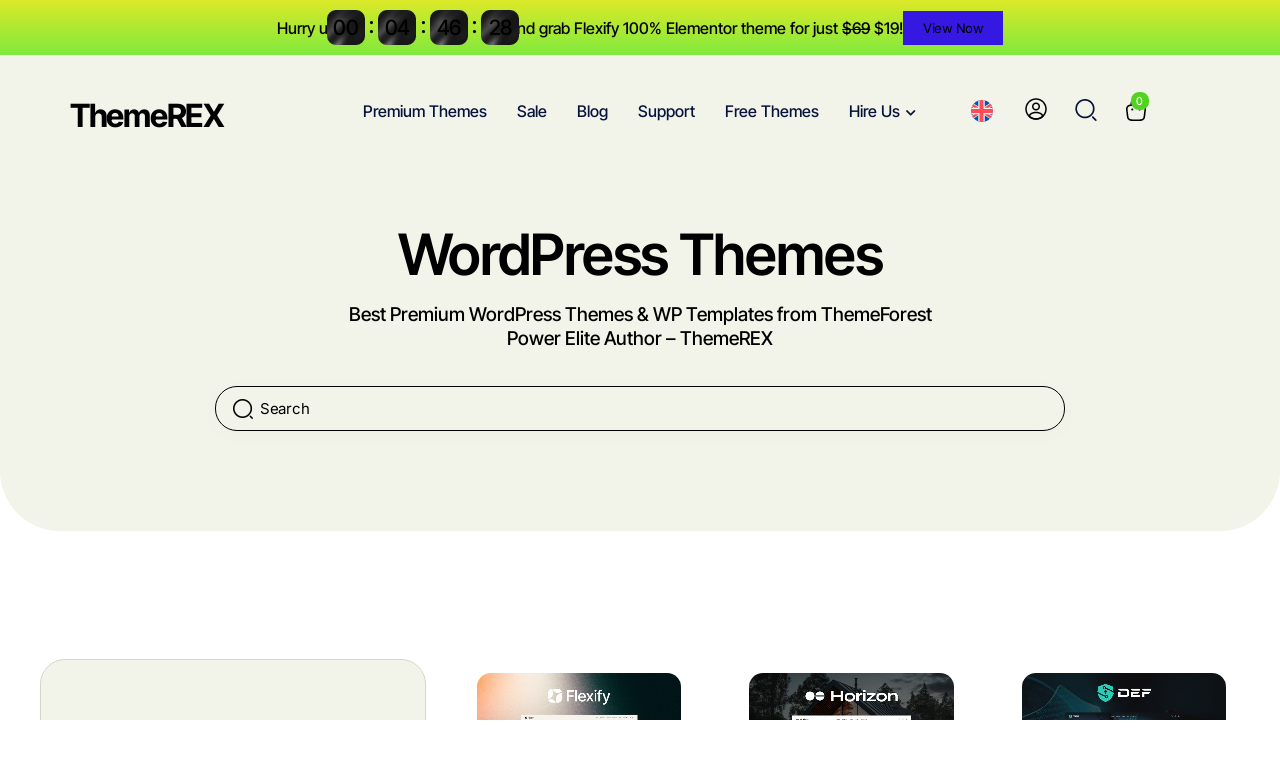

--- FILE ---
content_type: text/css
request_url: https://themerex.net/wp-content/uploads/elementor/css/post-49585.css?ver=1768408614
body_size: 847
content:
.elementor-kit-49585{--e-global-color-primary:#6EC1E4;--e-global-color-secondary:#54595F;--e-global-color-text:#7A7A7A;--e-global-color-accent:#61CE70;--e-global-color-2637572d:#4054B2;--e-global-color-29adc97a:#23A455;--e-global-color-2b232ac5:#000;--e-global-color-3816b3bf:#FFF;--e-global-color-a09d6da:#F22E27;--e-global-typography-primary-font-family:"Roboto";--e-global-typography-primary-font-weight:600;--e-global-typography-secondary-font-family:"Roboto Slab";--e-global-typography-secondary-font-weight:400;--e-global-typography-text-font-family:"Roboto";--e-global-typography-text-font-weight:400;--e-global-typography-accent-font-family:"Roboto";--e-global-typography-accent-font-weight:500;--e-global-typography-2322f61-font-size:13px;--e-global-typography-2322f61-font-weight:500;--e-global-typography-2322f61-line-height:1em;--e-global-color-theme_color_bg_color:#ffffff;--e-global-color-theme_color_bg_color_2:#f2f4ea;--e-global-color-theme_color_bd_color:#d3d6c8;--e-global-color-theme_color_title:#07133b;--e-global-color-theme_color_text:#6e707a;--e-global-color-theme_color_meta:#acafb2;--e-global-color-theme_color_link:#51d320;--e-global-color-theme_color_hover:#40b515;--e-global-color-theme_color_alt_bg_color:#011d61;--e-global-color-theme_color_alt_bg_color_2:#052573;--e-global-color-theme_color_alt_bd_color:#203873;--e-global-color-theme_color_alt_title:#FFFEFE;--e-global-color-theme_color_alt_text:#98add7;--e-global-color-theme_color_alt_meta:#647599;--e-global-color-theme_color_alt_link:#51d320;--e-global-color-theme_color_alt_hover:#40b515;--e-global-typography-theme_font_p-font-family:"Inter";--e-global-typography-theme_font_p-font-size:16px;--e-global-typography-theme_font_p-font-weight:400;--e-global-typography-theme_font_p-text-transform:none;--e-global-typography-theme_font_p-font-style:normal;--e-global-typography-theme_font_p-line-height:1.625em;--e-global-typography-theme_font_p-letter-spacing:-0.03em;--e-global-typography-theme_font_post-font-family:"inherit";--e-global-typography-theme_font_post-font-weight:inherit;--e-global-typography-theme_font_post-text-transform:inherit;--e-global-typography-theme_font_post-font-style:inherit;--e-global-typography-theme_font_post-text-decoration:inherit;--e-global-typography-theme_font_h1-font-family:"Inter Tight";--e-global-typography-theme_font_h1-font-size:57px;--e-global-typography-theme_font_h1-font-weight:600;--e-global-typography-theme_font_h1-text-transform:none;--e-global-typography-theme_font_h1-font-style:normal;--e-global-typography-theme_font_h1-text-decoration:none;--e-global-typography-theme_font_h1-line-height:1em;--e-global-typography-theme_font_h1-letter-spacing:-0.02em;--e-global-typography-theme_font_h2-font-family:"Inter Tight";--e-global-typography-theme_font_h2-font-size:47px;--e-global-typography-theme_font_h2-font-weight:500;--e-global-typography-theme_font_h2-text-transform:none;--e-global-typography-theme_font_h2-font-style:normal;--e-global-typography-theme_font_h2-text-decoration:none;--e-global-typography-theme_font_h2-line-height:1.1276em;--e-global-typography-theme_font_h2-letter-spacing:0px;--e-global-typography-theme_font_h3-font-family:"Inter Tight";--e-global-typography-theme_font_h3-font-size:35px;--e-global-typography-theme_font_h3-font-weight:500;--e-global-typography-theme_font_h3-text-transform:none;--e-global-typography-theme_font_h3-font-style:normal;--e-global-typography-theme_font_h3-text-decoration:none;--e-global-typography-theme_font_h3-line-height:1.1142em;--e-global-typography-theme_font_h3-letter-spacing:0px;--e-global-typography-theme_font_h4-font-family:"Inter Tight";--e-global-typography-theme_font_h4-font-size:28px;--e-global-typography-theme_font_h4-font-weight:500;--e-global-typography-theme_font_h4-text-transform:none;--e-global-typography-theme_font_h4-font-style:normal;--e-global-typography-theme_font_h4-text-decoration:none;--e-global-typography-theme_font_h4-line-height:1.2143em;--e-global-typography-theme_font_h4-letter-spacing:0px;--e-global-typography-theme_font_h5-font-family:"Inter Tight";--e-global-typography-theme_font_h5-font-size:23px;--e-global-typography-theme_font_h5-font-weight:500;--e-global-typography-theme_font_h5-text-transform:none;--e-global-typography-theme_font_h5-font-style:normal;--e-global-typography-theme_font_h5-text-decoration:none;--e-global-typography-theme_font_h5-line-height:1.2174em;--e-global-typography-theme_font_h5-letter-spacing:-0.02em;--e-global-typography-theme_font_h6-font-family:"Inter Tight";--e-global-typography-theme_font_h6-font-size:19px;--e-global-typography-theme_font_h6-font-weight:500;--e-global-typography-theme_font_h6-text-transform:none;--e-global-typography-theme_font_h6-font-style:normal;--e-global-typography-theme_font_h6-text-decoration:none;--e-global-typography-theme_font_h6-line-height:1.2632em;--e-global-typography-theme_font_h6-letter-spacing:0px;--e-global-typography-theme_font_logo-font-family:"Inter Tight";--e-global-typography-theme_font_logo-font-size:32px;--e-global-typography-theme_font_logo-font-weight:700;--e-global-typography-theme_font_logo-text-transform:none;--e-global-typography-theme_font_logo-font-style:normal;--e-global-typography-theme_font_logo-text-decoration:none;--e-global-typography-theme_font_logo-line-height:1.1142em;--e-global-typography-theme_font_logo-letter-spacing:-0.04em;--e-global-typography-theme_font_button-font-family:"Inter Tight";--e-global-typography-theme_font_button-font-size:15px;--e-global-typography-theme_font_button-font-weight:500;--e-global-typography-theme_font_button-text-transform:none;--e-global-typography-theme_font_button-font-style:normal;--e-global-typography-theme_font_button-text-decoration:none;--e-global-typography-theme_font_button-line-height:19px;--e-global-typography-theme_font_button-letter-spacing:0px;--e-global-typography-theme_font_input-font-family:"inherit";--e-global-typography-theme_font_input-font-size:15px;--e-global-typography-theme_font_input-font-weight:400;--e-global-typography-theme_font_input-text-transform:none;--e-global-typography-theme_font_input-font-style:normal;--e-global-typography-theme_font_input-text-decoration:none;--e-global-typography-theme_font_input-line-height:23px;--e-global-typography-theme_font_input-letter-spacing:0px;--e-global-typography-theme_font_info-font-family:"inherit";--e-global-typography-theme_font_info-font-size:14px;--e-global-typography-theme_font_info-font-weight:400;--e-global-typography-theme_font_info-text-transform:none;--e-global-typography-theme_font_info-font-style:normal;--e-global-typography-theme_font_info-text-decoration:none;--e-global-typography-theme_font_info-line-height:1.5em;--e-global-typography-theme_font_info-letter-spacing:0px;--e-global-typography-theme_font_menu-font-family:"Inter Tight";--e-global-typography-theme_font_menu-font-size:16px;--e-global-typography-theme_font_menu-font-weight:500;--e-global-typography-theme_font_menu-text-transform:none;--e-global-typography-theme_font_menu-font-style:normal;--e-global-typography-theme_font_menu-text-decoration:none;--e-global-typography-theme_font_menu-line-height:1.5em;--e-global-typography-theme_font_menu-letter-spacing:0px;--e-global-typography-theme_font_submenu-font-family:"Inter Tight";--e-global-typography-theme_font_submenu-font-size:15px;--e-global-typography-theme_font_submenu-font-weight:500;--e-global-typography-theme_font_submenu-text-transform:none;--e-global-typography-theme_font_submenu-font-style:normal;--e-global-typography-theme_font_submenu-text-decoration:none;--e-global-typography-theme_font_submenu-line-height:1.4em;--e-global-typography-theme_font_submenu-letter-spacing:0px;}.elementor-section.elementor-section-boxed > .elementor-container{max-width:1290px;}.e-con{--container-max-width:1290px;--container-default-padding-top:0px;--container-default-padding-right:0px;--container-default-padding-bottom:0px;--container-default-padding-left:0px;}.elementor-widget:not(:last-child){--kit-widget-spacing:20px;}.elementor-element{--widgets-spacing:20px 20px;--widgets-spacing-row:20px;--widgets-spacing-column:20px;}{}.sc_layouts_title_caption{display:var(--page-title-display);}@media(max-width:1279px){.elementor-kit-49585{--e-global-typography-theme_font_h1-font-size:45px;--e-global-typography-theme_font_h2-font-size:36px;--e-global-typography-theme_font_h3-font-size:28px;--e-global-typography-theme_font_h4-font-size:22px;--e-global-typography-theme_font_h5-font-size:20px;--e-global-typography-theme_font_h6-font-size:18px;--e-global-typography-theme_font_logo-font-size:28px;}.elementor-section.elementor-section-boxed > .elementor-container{max-width:1024px;}.e-con{--container-max-width:1024px;}}@media(max-width:767px){.elementor-kit-49585{--e-global-typography-theme_font_p-font-size:15px;--e-global-typography-theme_font_h1-font-size:36px;--e-global-typography-theme_font_h2-font-size:31px;--e-global-typography-theme_font_h3-font-size:26px;--e-global-typography-theme_font_h5-font-size:19px;--e-global-typography-theme_font_h6-font-size:17px;--e-global-typography-theme_font_logo-font-size:28px;--e-global-typography-theme_font_button-font-size:15px;}.elementor-section.elementor-section-boxed > .elementor-container{max-width:767px;}.e-con{--container-max-width:767px;--container-default-padding-top:0px;--container-default-padding-right:0px;--container-default-padding-bottom:0px;--container-default-padding-left:0px;}}

--- FILE ---
content_type: text/css
request_url: https://themerex.net/wp-content/uploads/elementor/css/post-155058.css?ver=1768408619
body_size: 4356
content:
.elementor-155058 .elementor-element.elementor-element-0c5c71c{--display:flex;}.elementor-155058 .elementor-element.elementor-element-0c5c71c .trx_addons_bg_text{z-index:0;}.elementor-155058 .elementor-element.elementor-element-0c5c71c .trx_addons_bg_text.trx_addons_marquee_wrap:not(.trx_addons_marquee_reverse) .trx_addons_marquee_element{padding-right:50px;}.elementor-155058 .elementor-element.elementor-element-0c5c71c .trx_addons_bg_text.trx_addons_marquee_wrap.trx_addons_marquee_reverse .trx_addons_marquee_element{padding-left:50px;}.elementor-155058 .elementor-element.elementor-element-2d23347{--display:flex;--flex-direction:row;--container-widget-width:calc( ( 1 - var( --container-widget-flex-grow ) ) * 100% );--container-widget-height:100%;--container-widget-flex-grow:1;--container-widget-align-self:stretch;--flex-wrap-mobile:wrap;--justify-content:space-between;--align-items:center;--gap:20px 20px;--row-gap:20px;--column-gap:20px;--padding-top:43px;--padding-bottom:43px;--padding-left:70px;--padding-right:70px;}.elementor-155058 .elementor-element.elementor-element-2d23347:not(.elementor-motion-effects-element-type-background), .elementor-155058 .elementor-element.elementor-element-2d23347 > .elementor-motion-effects-container > .elementor-motion-effects-layer{background-color:var( --e-global-color-theme_color_bg_color_2 );}.elementor-155058 .elementor-element.elementor-element-2d23347 .trx_addons_bg_text{z-index:0;}.elementor-155058 .elementor-element.elementor-element-2d23347 .trx_addons_bg_text.trx_addons_marquee_wrap:not(.trx_addons_marquee_reverse) .trx_addons_marquee_element{padding-right:50px;}.elementor-155058 .elementor-element.elementor-element-2d23347 .trx_addons_bg_text.trx_addons_marquee_wrap.trx_addons_marquee_reverse .trx_addons_marquee_element{padding-left:50px;}.elementor-155058 .elementor-element.elementor-element-de79e00{--display:flex;}.elementor-155058 .elementor-element.elementor-element-de79e00 .trx_addons_bg_text{z-index:0;}.elementor-155058 .elementor-element.elementor-element-de79e00 .trx_addons_bg_text.trx_addons_marquee_wrap:not(.trx_addons_marquee_reverse) .trx_addons_marquee_element{padding-right:50px;}.elementor-155058 .elementor-element.elementor-element-de79e00 .trx_addons_bg_text.trx_addons_marquee_wrap.trx_addons_marquee_reverse .trx_addons_marquee_element{padding-left:50px;}.elementor-155058 .elementor-element.elementor-element-b89eec9 .logo_image{max-height:26px;}.elementor-155058 .elementor-element.elementor-element-b89eec9 .sc_layouts_logo:hover .logo_text{color:var( --e-global-color-theme_color_alt_link );}.elementor-155058 .elementor-element.elementor-element-c4c7d54{--display:flex;--align-items:center;--container-widget-width:calc( ( 1 - var( --container-widget-flex-grow ) ) * 100% );}.elementor-155058 .elementor-element.elementor-element-c4c7d54 .trx_addons_bg_text{z-index:0;}.elementor-155058 .elementor-element.elementor-element-c4c7d54 .trx_addons_bg_text.trx_addons_marquee_wrap:not(.trx_addons_marquee_reverse) .trx_addons_marquee_element{padding-right:50px;}.elementor-155058 .elementor-element.elementor-element-c4c7d54 .trx_addons_bg_text.trx_addons_marquee_wrap.trx_addons_marquee_reverse .trx_addons_marquee_element{padding-left:50px;}.elementor-155058 .elementor-element.elementor-element-fa2fe50.trx-addons-hamburger-menu .trx-addons-main-mobile-menu > .trx-addons-nav-menu-item > .trx-addons-menu-link,
					 .elementor-155058 .elementor-element.elementor-element-fa2fe50.trx-addons-nav-dropdown .trx-addons-main-mobile-menu > .trx-addons-nav-menu-item > .trx-addons-menu-link,
					 .elementor-155058 .elementor-element.elementor-element-fa2fe50.trx-addons-nav-slide .trx-addons-main-mobile-menu > .trx-addons-nav-menu-item > .trx-addons-menu-link{justify-content:flex-start;}.elementor-155058 .elementor-element.elementor-element-fa2fe50.trx-addons-hamburger-menu .trx-addons-main-mobile-menu .trx-addons-submenu .trx-addons-submenu-link,
					 .elementor-155058 .elementor-element.elementor-element-fa2fe50.trx-addons-nav-dropdown .trx-addons-main-mobile-menu .trx-addons-submenu .trx-addons-submenu-link,
					 .elementor-155058 .elementor-element.elementor-element-fa2fe50.trx-addons-nav-slide .trx-addons-main-mobile-menu .trx-addons-submenu .trx-addons-submenu-link{justify-content:flex-start;}.elementor-155058 .elementor-element.elementor-element-fa2fe50 .trx-addons-nav-menu-container .trx-addons-submenu,
								.elementor-155058 .elementor-element.elementor-element-fa2fe50 .trx-addons-mobile-menu-container .trx-addons-submenu{background-color:var( --e-global-color-theme_color_bg_color );box-shadow:0px 4px 24px 0px rgba(0, 0, 0, 0.05);border-style:solid;border-width:1px 1px 1px 1px;border-color:var( --e-global-color-theme_color_bd_color );}.elementor-155058 .elementor-element.elementor-element-fa2fe50 .trx-addons-main-nav-menu{justify-content:center;}.elementor-155058 .elementor-element.elementor-element-fa2fe50 .trx-addons-submenu .trx-addons-submenu-link{justify-content:flex-start;}.elementor-155058 .elementor-element.elementor-element-fa2fe50 .trx-addons-hamburger-toggle{justify-content:center;align-self:center;}.elementor-155058 .elementor-element.elementor-element-fa2fe50.trx-addons-ver-hamburger-menu .trx-addons-mobile-menu-outer-container{justify-content:flex-start;}.elementor-155058 .elementor-element.elementor-element-fa2fe50.trx-addons-ver-hamburger-menu .trx-addons-mobile-menu-outer-container .trx-addons-mobile-menu-container{margin:50px 0px 0px 0px;}.elementor-155058 .elementor-element.elementor-element-fa2fe50.trx-addons-nav-hor > .elementor-widget-container > .trx-addons-nav-widget-container > .trx-addons-ver-inner-container > .trx-addons-nav-menu-container{height:26px;}.elementor-155058 .elementor-element.elementor-element-fa2fe50 .trx-addons-main-nav-menu > .trx-addons-nav-menu-item > .trx-addons-menu-link .trx-addons-dropdown-icon{font-size:11px;margin:-1px 0px 0px 6px;color:var( --e-global-color-theme_color_title );}.elementor-155058 .elementor-element.elementor-element-fa2fe50 .trx-addons-main-nav-menu > .trx-addons-nav-menu-item > .trx-addons-menu-link{color:var( --e-global-color-theme_color_title );padding:0px 15px 0px 15px;}.elementor-155058 .elementor-element.elementor-element-fa2fe50 .trx-addons-main-nav-menu > .trx-addons-nav-menu-item > .trx-addons-menu-link .trx-addons-dropdown-icon svg path{fill:var( --e-global-color-theme_color_title );}.elementor-155058 .elementor-element.elementor-element-fa2fe50 .trx-addons-main-nav-menu > .trx-addons-nav-menu-item:hover > .trx-addons-menu-link{color:var( --e-global-color-theme_color_text );}.elementor-155058 .elementor-element.elementor-element-fa2fe50 .trx-addons-main-nav-menu > .trx-addons-nav-menu-item:hover > .trx-addons-menu-link .trx-addons-dropdown-icon{color:var( --e-global-color-theme_color_text );}.elementor-155058 .elementor-element.elementor-element-fa2fe50 .trx-addons-main-nav-menu > .trx-addons-nav-menu-item:hover > .trx-addons-menu-link .trx-addons-dropdown-icon svg path{fill:var( --e-global-color-theme_color_text );}.elementor-155058 .elementor-element.elementor-element-fa2fe50 .trx-addons-main-nav-menu > .trx-addons-active-item > .trx-addons-menu-link,
					.elementor-155058 .elementor-element.elementor-element-fa2fe50 .trx-addons-main-nav-menu > .current-menu-ancestor > .trx-addons-menu-link,
					.elementor-155058 .elementor-element.elementor-element-fa2fe50 .trx-addons-main-nav-menu > .current-menu-item > .trx-addons-menu-link{color:var( --e-global-color-theme_color_text );}.elementor-155058 .elementor-element.elementor-element-fa2fe50 .trx-addons-main-nav-menu > .trx-addons-active-item > .trx-addons-menu-link .trx-addons-dropdown-icon,
					 .elementor-155058 .elementor-element.elementor-element-fa2fe50 .trx-addons-main-nav-menu > .current-menu-ancestor > .trx-addons-menu-link .trx-addons-dropdown-icon,
					 .elementor-155058 .elementor-element.elementor-element-fa2fe50 .trx-addons-main-nav-menu > .current-menu-item > .trx-addons-menu-link .trx-addons-dropdown-icon{color:var( --e-global-color-theme_color_text );}.elementor-155058 .elementor-element.elementor-element-fa2fe50 .trx-addons-main-nav-menu > .trx-addons-active-item > .trx-addons-menu-link .trx-addons-dropdown-icon svg path,
					 .elementor-155058 .elementor-element.elementor-element-fa2fe50 .trx-addons-main-nav-menu > .current-menu-ancestor > .trx-addons-menu-link .trx-addons-dropdown-icon svg path,
					 .elementor-155058 .elementor-element.elementor-element-fa2fe50 .trx-addons-main-nav-menu > .current-menu-item > .trx-addons-menu-link .trx-addons-dropdown-icon svg path{fill:var( --e-global-color-theme_color_text );}.elementor-155058 .elementor-element.elementor-element-fa2fe50 .trx-addons-nav-menu-item > .trx-addons-menu-link > .trx-addons-item-icon{order:0;}.elementor-155058 .elementor-element.elementor-element-fa2fe50 .trx-addons-mobile-menu-container .trx-addons-submenu,
                    .elementor-155058 .elementor-element.elementor-element-fa2fe50.trx-addons-nav-ver .trx-addons-nav-menu-item.menu-item-has-children .trx-addons-submenu,
                    .elementor-155058 .elementor-element.elementor-element-fa2fe50.trx-addons-nav-hor .trx-addons-nav-menu-item.menu-item-has-children .trx-addons-submenu{min-width:210px;}.elementor-155058 .elementor-element.elementor-element-fa2fe50 .trx-addons-nav-menu-container .trx-addons-submenu,
					 .elementor-155058 .elementor-element.elementor-element-fa2fe50 .trx-addons-mobile-menu-container .trx-addons-submenu{padding:13px 0px 13px 0px;}.elementor-155058 .elementor-element.elementor-element-fa2fe50 .trx-addons-nav-menu-container > .trx-addons-nav-menu > .trx-addons-nav-menu-item > .trx-addons-submenu,
					 .elementor-155058 .elementor-element.elementor-element-fa2fe50 .trx-addons-mobile-menu-container > .trx-addons-nav-menu > .trx-addons-nav-menu-item > .trx-addons-submenu{margin:26px 0px 0px -5px;}.elementor-155058 .elementor-element.elementor-element-fa2fe50.trx-addons-nav-hor .trx-addons-nav-menu-container > .trx-addons-nav-menu > .trx-addons-nav-menu-item > .trx-addons-submenu:before{top:-26px;height:26px;}.elementor-155058 .elementor-element.elementor-element-fa2fe50 .trx-addons-nav-menu-container .trx-addons-submenu .trx-addons-nav-menu-item > .trx-addons-submenu,
					 .elementor-155058 .elementor-element.elementor-element-fa2fe50 .trx-addons-mobile-menu-container .trx-addons-submenu .trx-addons-nav-menu-item > .trx-addons-submenu{margin:-14px 0px 0px 5px;}.elementor-155058 .elementor-element.elementor-element-fa2fe50 .trx-addons-nav-menu-container > .trx-addons-nav-menu > .trx-addons-nav-menu-item > .trx-addons-mega-content-container,
					 .elementor-155058 .elementor-element.elementor-element-fa2fe50 .trx-addons-mobile-menu-container > .trx-addons-nav-menu > .trx-addons-nav-menu-item > .trx-addons-mega-content-container{margin:19px 0px 0px 0px;}.elementor-155058 .elementor-element.elementor-element-fa2fe50.trx-addons-nav-hor .trx-addons-nav-menu-container > .trx-addons-nav-menu > .trx-addons-nav-menu-item > .trx-addons-mega-content-container:before{top:-19px;height:19px;}.elementor-155058 .elementor-element.elementor-element-fa2fe50 .trx-addons-main-nav-menu .trx-addons-submenu .trx-addons-submenu-link .trx-addons-dropdown-icon{font-size:8px;margin:1px 10px -1px 0px;color:var( --e-global-color-theme_color_title );}.elementor-155058 .elementor-element.elementor-element-fa2fe50 .trx-addons-main-nav-menu .trx-addons-submenu .trx-addons-submenu-link{color:var( --e-global-color-theme_color_title );}.elementor-155058 .elementor-element.elementor-element-fa2fe50 .trx-addons-main-nav-menu .trx-addons-submenu .trx-addons-submenu-link .trx-addons-dropdown-icon svg path{fill:var( --e-global-color-theme_color_title );}.elementor-155058 .elementor-element.elementor-element-fa2fe50 .trx-addons-main-nav-menu .trx-addons-submenu .trx-addons-submenu-item > .trx-addons-submenu-link{padding:8px 25px 8px 20px;}.elementor-155058 .elementor-element.elementor-element-fa2fe50 .trx-addons-main-nav-menu .trx-addons-submenu-item:hover > .trx-addons-submenu-link{color:var( --e-global-color-theme_color_text );}.elementor-155058 .elementor-element.elementor-element-fa2fe50 .trx-addons-main-nav-menu .trx-addons-submenu-item:hover > .trx-addons-submenu-link .trx-addons-dropdown-icon{color:var( --e-global-color-theme_color_text );}.elementor-155058 .elementor-element.elementor-element-fa2fe50 .trx-addons-main-nav-menu .trx-addons-submenu-item:hover > .trx-addons-submenu-link .trx-addons-dropdown-icon svg path{fill:var( --e-global-color-theme_color_text );}.elementor-155058 .elementor-element.elementor-element-fa2fe50 .trx-addons-main-nav-menu .trx-addons-submenu .trx-addons-active-item > .trx-addons-submenu-link,
					 .elementor-155058 .elementor-element.elementor-element-fa2fe50 .trx-addons-main-nav-menu .trx-addons-submenu .current-menu-ancestor > .trx-addons-submenu-link,
					 .elementor-155058 .elementor-element.elementor-element-fa2fe50 .trx-addons-main-nav-menu .trx-addons-submenu .current-menu-item > .trx-addons-submenu-link{color:var( --e-global-color-theme_color_text );}.elementor-155058 .elementor-element.elementor-element-fa2fe50 .trx-addons-main-nav-menu .trx-addons-submenu .trx-addons-active-item > .trx-addons-submenu-link .trx-addons-dropdown-icon,
					 .elementor-155058 .elementor-element.elementor-element-fa2fe50 .trx-addons-main-nav-menu .trx-addons-submenu .current-menu-ancestor > .trx-addons-submenu-link .trx-addons-dropdown-icon,
					 .elementor-155058 .elementor-element.elementor-element-fa2fe50 .trx-addons-main-nav-menu .trx-addons-submenu .current-menu-item > .trx-addons-submenu-link .trx-addons-dropdown-icon{color:var( --e-global-color-theme_color_text );}.elementor-155058 .elementor-element.elementor-element-fa2fe50 .trx-addons-main-nav-menu .trx-addons-submenu .trx-addons-active-item > .trx-addons-submenu-link .trx-addons-dropdown-icon svg path,
					 .elementor-155058 .elementor-element.elementor-element-fa2fe50 .trx-addons-main-nav-menu .trx-addons-submenu .current-menu-ancestor > .trx-addons-submenu-link .trx-addons-dropdown-icon svg path,
					 .elementor-155058 .elementor-element.elementor-element-fa2fe50 .trx-addons-main-nav-menu .trx-addons-submenu .current-menu-item > .trx-addons-submenu-link .trx-addons-dropdown-icon svg path{fill:var( --e-global-color-theme_color_text );}.elementor-155058 .elementor-element.elementor-element-fa2fe50 .trx-addons-submenu-item .trx-addons-submenu-link .trx-addons-sub-item-icon{order:0;}.elementor-155058 .elementor-element.elementor-element-fa2fe50 .trx-addons-mobile-menu-outer-container .trx-addons-mobile-menu-close{padding:0px 10px 0px 10px;margin:5px 5px 5px 5px;}.elementor-155058 .elementor-element.elementor-element-8fc7db6{--display:flex;--flex-direction:row;--container-widget-width:calc( ( 1 - var( --container-widget-flex-grow ) ) * 100% );--container-widget-height:100%;--container-widget-flex-grow:1;--container-widget-align-self:stretch;--flex-wrap-mobile:wrap;--justify-content:flex-end;--align-items:center;--gap:15px 0px;--row-gap:15px;--column-gap:0px;--flex-wrap:wrap;}.elementor-155058 .elementor-element.elementor-element-8fc7db6 .trx_addons_bg_text{z-index:0;}.elementor-155058 .elementor-element.elementor-element-8fc7db6 .trx_addons_bg_text.trx_addons_marquee_wrap:not(.trx_addons_marquee_reverse) .trx_addons_marquee_element{padding-right:50px;}.elementor-155058 .elementor-element.elementor-element-8fc7db6 .trx_addons_bg_text.trx_addons_marquee_wrap.trx_addons_marquee_reverse .trx_addons_marquee_element{padding-left:50px;}.elementor-155058 .elementor-element.elementor-element-e621472 > .elementor-widget-container{margin:-2px 0px 0px 0px;}.elementor-155058 .elementor-element.elementor-element-4166545 > .elementor-widget-container{margin:0px 0px -4px 32px;}.elementor-155058 .elementor-element.elementor-element-4166545 .trx_addons_login_link .sc_layouts_item_icon{font-size:22px;}.elementor-155058 .elementor-element.elementor-element-4166545 .trx_addons_login_link .sc_layouts_item_icon + .sc_layouts_item_details{margin-left:0px;}.elementor-155058 .elementor-element.elementor-element-8dd2c45 .search_style_fullscreen.search_opened .search_form_wrap{background-color:var( --e-global-color-theme_color_bg_color );height:clamp( 0px, 400px, 100% );bottom:auto;}.elementor-155058 .elementor-element.elementor-element-8dd2c45 .search_style_fullscreen.search_opened .search_form_overlay{background-color:#00000017;}.elementor-155058 .elementor-element.elementor-element-8dd2c45 > .elementor-widget-container{margin:-5px 0px 0px 28px;}.elementor-155058 .elementor-element.elementor-element-8dd2c45 .search_style_normal .search_field,
										.elementor-155058 .elementor-element.elementor-element-8dd2c45 .search_style_expand.search_opened .search_field,
										.elementor-155058 .elementor-element.elementor-element-8dd2c45 .search_style_fullscreen.search_opened .search_field{font-size:30px;border-style:solid;border-width:0px 0px 1px 0px;border-color:var( --e-global-color-theme_color_bd_color );}.elementor-155058 .elementor-element.elementor-element-8dd2c45 .search_style_normal .search_field,
							 .elementor-155058 .elementor-element.elementor-element-8dd2c45 .search_style_expand.search_opened .search_field,
							 .elementor-155058 .elementor-element.elementor-element-8dd2c45 .search_style_fullscreen.search_opened .search_field{text-align:left;color:var( --e-global-color-theme_color_title );border-radius:0px 0px 0px 0px;padding:0px 40px 0px 0px;}.elementor-155058 .elementor-element.elementor-element-8dd2c45 .search_style_normal .search_field::placeholder,
							 .elementor-155058 .elementor-element.elementor-element-8dd2c45 .search_style_expand.search_opened .search_field::placeholder,
							 .elementor-155058 .elementor-element.elementor-element-8dd2c45 .search_style_fullscreen.search_opened .search_field::placeholder{color:var( --e-global-color-theme_color_title );}.elementor-155058 .elementor-element.elementor-element-8dd2c45 .search_style_normal .search_field:focus::placeholder,
							 .elementor-155058 .elementor-element.elementor-element-8dd2c45 .search_style_expand.search_opened .search_field:focus::placeholder,
							 .elementor-155058 .elementor-element.elementor-element-8dd2c45 .search_style_fullscreen.search_opened .search_field:focus::placeholder{color:var( --e-global-color-theme_color_title );}.elementor-155058 .elementor-element.elementor-element-8dd2c45 .search_style_normal .search_field:focus,
							 .elementor-155058 .elementor-element.elementor-element-8dd2c45 .search_style_expand.search_opened .search_field:focus,
							 .elementor-155058 .elementor-element.elementor-element-8dd2c45 .search_style_fullscreen.search_opened .search_field:focus{color:var( --e-global-color-theme_color_title );border-color:var( --e-global-color-theme_color_meta );}.elementor-155058 .elementor-element.elementor-element-8dd2c45 .search_style_normal .search_field,
							 .elementor-155058 .elementor-element.elementor-element-8dd2c45 .search_style_expand.search_opened .search_field,
							 .elementor-155058 .elementor-element.elementor-element-8dd2c45 .search_style_fullscreen.search_opened .search_form{width:800px;}.elementor-155058 .elementor-element.elementor-element-8dd2c45 .search_style_fullscreen.search_opened .search_field{height:78px;line-height:78px;}.elementor-155058 .elementor-element.elementor-element-8dd2c45 .search_style_expand:not(.search_opened) .search_submit,
							 .elementor-155058 .elementor-element.elementor-element-8dd2c45 .search_style_fullscreen:not(.search_opened) .search_submit,
							 .elementor-155058 .elementor-element.elementor-element-8dd2c45 .search_style_fullscreen.search_opened .search_submit_placeholder{font-size:22px;}.elementor-155058 .elementor-element.elementor-element-8dd2c45 .search_style_expand:not(.search_opened) .search_submit:before,
							 .elementor-155058 .elementor-element.elementor-element-8dd2c45 .search_style_fullscreen:not(.search_opened) .search_submit:before,
							 .elementor-155058 .elementor-element.elementor-element-8dd2c45 .search_style_fullscreen.search_opened .search_submit_placeholder:before{color:var( --e-global-color-theme_color_title );}.elementor-155058 .elementor-element.elementor-element-8dd2c45 .search_style_expand:not(.search_opened) .search_submit path,
							 .elementor-155058 .elementor-element.elementor-element-8dd2c45 .search_style_fullscreen:not(.search_opened) .search_submit path,
							 .elementor-155058 .elementor-element.elementor-element-8dd2c45 .search_style_fullscreen.search_opened .search_submit_placeholder path{fill:var( --e-global-color-theme_color_title );}.elementor-155058 .elementor-element.elementor-element-8dd2c45 .search_style_expand:not(.search_opened) .search_submit,
										.elementor-155058 .elementor-element.elementor-element-8dd2c45 .search_style_fullscreen:not(.search_opened) .search_submit,
										.elementor-155058 .elementor-element.elementor-element-8dd2c45 .search_style_fullscreen.search_opened .search_submit_placeholder{border-style:none;}.elementor-155058 .elementor-element.elementor-element-8dd2c45 .search_style_expand:not(.search_opened) .search_submit:hover:before,
							 .elementor-155058 .elementor-element.elementor-element-8dd2c45 .search_style_fullscreen:not(.search_opened) .search_submit:hover:before,
							 .elementor-155058 .elementor-element.elementor-element-8dd2c45 .search_style_fullscreen.search_opened .search_submit_placeholder:hover:before{color:var( --e-global-color-theme_color_text );}.elementor-155058 .elementor-element.elementor-element-8dd2c45 .search_style_expand:not(.search_opened) .search_submit:hover path,
							 .elementor-155058 .elementor-element.elementor-element-8dd2c45 .search_style_fullscreen:not(.search_opened) .search_submit:hover path,
							 .elementor-155058 .elementor-element.elementor-element-8dd2c45 .search_style_fullscreen.search_opened .search_submit_placeholder:hover path{fill:var( --e-global-color-theme_color_text );}.elementor-155058 .elementor-element.elementor-element-8dd2c45 .search_style_fullscreen.search_opened .search_close{font-size:10px;width:28px;height:28px;line-height:28px;text-align:center;box-sizing:content-box;border-style:none;margin:12px 0px 0px 0px;}.elementor-155058 .elementor-element.elementor-element-8dd2c45 .search_style_fullscreen.search_opened .search_close:before{color:var( --e-global-color-theme_color_title );}.elementor-155058 .elementor-element.elementor-element-8dd2c45 .search_style_fullscreen.search_opened .search_close path{fill:var( --e-global-color-theme_color_title );}.elementor-155058 .elementor-element.elementor-element-8dd2c45 .search_style_fullscreen.search_opened .search_close:hover:before{color:var( --e-global-color-theme_color_text );}.elementor-155058 .elementor-element.elementor-element-8dd2c45 .search_style_fullscreen.search_opened .search_close:hover path{fill:var( --e-global-color-theme_color_text );}.elementor-155058 .elementor-element.elementor-element-8dd2c45 .search_style_fullscreen.search_opened .search_close_label{font-size:14px;line-height:1em;color:var( --e-global-color-theme_color_title );border-style:none;margin:-4px 0px 0px 0px;}.elementor-155058 .elementor-element.elementor-element-8dd2c45 .search_style_fullscreen.search_opened .search_results{top:calc( 400px / 2 );}.elementor-155058 .elementor-element.elementor-element-34f389f > .elementor-widget-container{margin:0px 0px 1px 29px;}.elementor-155058 .elementor-element.elementor-element-34f389f .sc_layouts_item_icon{font-size:20px;}.elementor-155058 .elementor-element.elementor-element-34f389f .sc_layouts_cart_icon{border-style:none;}.elementor-155058 .elementor-element.elementor-element-34f389f .sc_layouts_item_details_line1{border-style:none;}.elementor-155058 .elementor-element.elementor-element-34f389f .trx_addons_sc_cart_product_count_badge > .sc_layouts_cart_items_short,
										#sc_layouts_cart_button_34f389f.sc_layouts_cart_button_wrap .sc_layouts_cart_items_short{font-family:"Inter Tight", Sans-serif;font-size:11px;font-weight:500;line-height:18px;}.elementor-155058 .elementor-element.elementor-element-34f389f .trx_addons_sc_cart_product_count_badge > .sc_layouts_cart_items_short,
							 #sc_layouts_cart_button_34f389f.sc_layouts_cart_button_wrap .sc_layouts_cart_items_short{color:var( --e-global-color-theme_color_bg_color );background-color:var( --e-global-color-theme_color_link );border-style:none;margin:-6px -3px 0px 0px;}.elementor-155058 .elementor-element.elementor-element-34f389f .sc_layouts_cart_widget .cart_list{max-height:100%;}.elementor-155058 .elementor-element.elementor-element-34f389f .sc_layouts_cart_widget{border-style:solid;border-width:1px;}.elementor-155058 .elementor-element.elementor-element-34f389f .sc_layouts_cart_widget:after{border-left-style:solid;border-top-style:solid;border-left-width:1px;border-top-width:1px;}.elementor-155058 .elementor-element.elementor-element-34f389f ul.cart_list li,
							 .sc_layouts_cart_panel_style_34f389f.sc_layouts_cart_panel.sc_layouts_panel ul.cart_list li{border-style:none;}.elementor-155058 .elementor-element.elementor-element-34f389f ul.cart_list img,
							 .sc_layouts_cart_panel_style_34f389f.sc_layouts_cart_panel.sc_layouts_panel ul.cart_list img{border-style:none;}.elementor-155058 .elementor-element.elementor-element-34f389f .widget_shopping_cart ul.cart_list > li,
							 .sc_layouts_cart_panel_style_34f389f.sc_layouts_cart_panel.sc_layouts_panel .widget_shopping_cart ul.cart_list > li{align-items:flex-start;}.elementor-155058 .elementor-element.elementor-element-34f389f .woocommerce-mini-cart__buttons > a:nth-child(1),
							 .sc_layouts_cart_panel_style_34f389f.sc_layouts_cart_panel.sc_layouts_panel .woocommerce-mini-cart__buttons > a:nth-child(1){border-style:none;}.elementor-155058 .elementor-element.elementor-element-34f389f .woocommerce-mini-cart__buttons > a:nth-child(2),
							 .sc_layouts_cart_panel_style_34f389f.sc_layouts_cart_panel.sc_layouts_panel .woocommerce-mini-cart__buttons > a:nth-child(2){border-style:none;}.elementor-155058 .elementor-element.elementor-element-5e12f84{--display:flex;--flex-direction:row;--container-widget-width:calc( ( 1 - var( --container-widget-flex-grow ) ) * 100% );--container-widget-height:100%;--container-widget-flex-grow:1;--container-widget-align-self:stretch;--flex-wrap-mobile:wrap;--justify-content:space-between;--align-items:center;--flex-wrap:nowrap;--padding-top:15px;--padding-bottom:15px;--padding-left:0px;--padding-right:0px;}.elementor-155058 .elementor-element.elementor-element-5e12f84:not(.elementor-motion-effects-element-type-background), .elementor-155058 .elementor-element.elementor-element-5e12f84 > .elementor-motion-effects-container > .elementor-motion-effects-layer{background-color:var( --e-global-color-theme_color_bg_color_2 );}.elementor-155058 .elementor-element.elementor-element-5e12f84 .trx_addons_bg_text{z-index:0;}.elementor-155058 .elementor-element.elementor-element-5e12f84 .trx_addons_bg_text.trx_addons_marquee_wrap:not(.trx_addons_marquee_reverse) .trx_addons_marquee_element{padding-right:50px;}.elementor-155058 .elementor-element.elementor-element-5e12f84 .trx_addons_bg_text.trx_addons_marquee_wrap.trx_addons_marquee_reverse .trx_addons_marquee_element{padding-left:50px;}.elementor-155058 .elementor-element.elementor-element-d45494f{--display:flex;}.elementor-155058 .elementor-element.elementor-element-d45494f .trx_addons_bg_text{z-index:0;}.elementor-155058 .elementor-element.elementor-element-d45494f .trx_addons_bg_text.trx_addons_marquee_wrap:not(.trx_addons_marquee_reverse) .trx_addons_marquee_element{padding-right:50px;}.elementor-155058 .elementor-element.elementor-element-d45494f .trx_addons_bg_text.trx_addons_marquee_wrap.trx_addons_marquee_reverse .trx_addons_marquee_element{padding-left:50px;}.elementor-155058 .elementor-element.elementor-element-e10c0cd .logo_image{max-height:26px;}.elementor-155058 .elementor-element.elementor-element-e10c0cd .sc_layouts_logo:hover .logo_text{color:var( --e-global-color-theme_color_alt_link );}.elementor-155058 .elementor-element.elementor-element-dfdd5fd{--display:flex;--flex-direction:row;--container-widget-width:calc( ( 1 - var( --container-widget-flex-grow ) ) * 100% );--container-widget-height:100%;--container-widget-flex-grow:1;--container-widget-align-self:stretch;--flex-wrap-mobile:wrap;--justify-content:flex-end;--align-items:center;--gap:10px 0px;--row-gap:10px;--column-gap:0px;}.elementor-155058 .elementor-element.elementor-element-dfdd5fd .trx_addons_bg_text{z-index:0;}.elementor-155058 .elementor-element.elementor-element-dfdd5fd .trx_addons_bg_text.trx_addons_marquee_wrap:not(.trx_addons_marquee_reverse) .trx_addons_marquee_element{padding-right:50px;}.elementor-155058 .elementor-element.elementor-element-dfdd5fd .trx_addons_bg_text.trx_addons_marquee_wrap.trx_addons_marquee_reverse .trx_addons_marquee_element{padding-left:50px;}.elementor-155058 .elementor-element.elementor-element-7cbcc88 > .elementor-widget-container{margin:-2px 0px 0px 0px;}.elementor-155058 .elementor-element.elementor-element-4b4bf9d > .elementor-widget-container{margin:0px 0px -4px 32px;}.elementor-155058 .elementor-element.elementor-element-4b4bf9d .trx_addons_login_link .sc_layouts_item_icon{font-size:22px;color:var( --e-global-color-theme_color_title );}.elementor-155058 .elementor-element.elementor-element-4b4bf9d .trx_addons_login_link .sc_layouts_item_icon + .sc_layouts_item_details{margin-left:0px;}.elementor-155058 .elementor-element.elementor-element-4b4bf9d .trx_addons_login_link .sc_layouts_item_icon svg{fill:var( --e-global-color-theme_color_title );}.elementor-155058 .elementor-element.elementor-element-4b4bf9d .trx_addons_login_link:hover .sc_layouts_item_icon{color:var( --e-global-color-theme_color_alt_link );}.elementor-155058 .elementor-element.elementor-element-4b4bf9d .trx_addons_login_link:hover .sc_layouts_item_icon svg{fill:var( --e-global-color-theme_color_alt_link );}.elementor-155058 .elementor-element.elementor-element-4b4bf9d .trx_addons_login_link:focus .sc_layouts_item_icon{color:var( --e-global-color-theme_color_alt_link );}.elementor-155058 .elementor-element.elementor-element-4b4bf9d .trx_addons_login_link:focus .sc_layouts_item_icon svg{fill:var( --e-global-color-theme_color_alt_link );}.elementor-155058 .elementor-element.elementor-element-b622410 .search_style_fullscreen.search_opened .search_form_wrap{background-color:var( --e-global-color-theme_color_bg_color );height:clamp( 0px, 400px, 100% );bottom:auto;}.elementor-155058 .elementor-element.elementor-element-b622410 .search_style_fullscreen.search_opened .search_form_overlay{background-color:#00000017;}.elementor-155058 .elementor-element.elementor-element-b622410 > .elementor-widget-container{margin:-5px 0px 0px 28px;}.elementor-155058 .elementor-element.elementor-element-b622410 .search_style_normal .search_field,
										.elementor-155058 .elementor-element.elementor-element-b622410 .search_style_expand.search_opened .search_field,
										.elementor-155058 .elementor-element.elementor-element-b622410 .search_style_fullscreen.search_opened .search_field{font-size:30px;border-style:solid;border-width:0px 0px 1px 0px;border-color:var( --e-global-color-theme_color_bd_color );}.elementor-155058 .elementor-element.elementor-element-b622410 .search_style_normal .search_field,
							 .elementor-155058 .elementor-element.elementor-element-b622410 .search_style_expand.search_opened .search_field,
							 .elementor-155058 .elementor-element.elementor-element-b622410 .search_style_fullscreen.search_opened .search_field{text-align:left;color:var( --e-global-color-theme_color_title );border-radius:0px 0px 0px 0px;padding:0px 40px 0px 0px;}.elementor-155058 .elementor-element.elementor-element-b622410 .search_style_normal .search_field::placeholder,
							 .elementor-155058 .elementor-element.elementor-element-b622410 .search_style_expand.search_opened .search_field::placeholder,
							 .elementor-155058 .elementor-element.elementor-element-b622410 .search_style_fullscreen.search_opened .search_field::placeholder{color:var( --e-global-color-theme_color_title );}.elementor-155058 .elementor-element.elementor-element-b622410 .search_style_normal .search_field:focus::placeholder,
							 .elementor-155058 .elementor-element.elementor-element-b622410 .search_style_expand.search_opened .search_field:focus::placeholder,
							 .elementor-155058 .elementor-element.elementor-element-b622410 .search_style_fullscreen.search_opened .search_field:focus::placeholder{color:var( --e-global-color-theme_color_title );}.elementor-155058 .elementor-element.elementor-element-b622410 .search_style_normal .search_field:focus,
							 .elementor-155058 .elementor-element.elementor-element-b622410 .search_style_expand.search_opened .search_field:focus,
							 .elementor-155058 .elementor-element.elementor-element-b622410 .search_style_fullscreen.search_opened .search_field:focus{color:var( --e-global-color-theme_color_title );border-color:var( --e-global-color-theme_color_meta );}.elementor-155058 .elementor-element.elementor-element-b622410 .search_style_normal .search_field,
							 .elementor-155058 .elementor-element.elementor-element-b622410 .search_style_expand.search_opened .search_field,
							 .elementor-155058 .elementor-element.elementor-element-b622410 .search_style_fullscreen.search_opened .search_form{width:800px;}.elementor-155058 .elementor-element.elementor-element-b622410 .search_style_fullscreen.search_opened .search_field{height:78px;line-height:78px;}.elementor-155058 .elementor-element.elementor-element-b622410 .search_style_expand:not(.search_opened) .search_submit,
							 .elementor-155058 .elementor-element.elementor-element-b622410 .search_style_fullscreen:not(.search_opened) .search_submit,
							 .elementor-155058 .elementor-element.elementor-element-b622410 .search_style_fullscreen.search_opened .search_submit_placeholder{font-size:22px;}.elementor-155058 .elementor-element.elementor-element-b622410 .search_style_expand:not(.search_opened) .search_submit:before,
							 .elementor-155058 .elementor-element.elementor-element-b622410 .search_style_fullscreen:not(.search_opened) .search_submit:before,
							 .elementor-155058 .elementor-element.elementor-element-b622410 .search_style_fullscreen.search_opened .search_submit_placeholder:before{color:var( --e-global-color-theme_color_title );}.elementor-155058 .elementor-element.elementor-element-b622410 .search_style_expand:not(.search_opened) .search_submit path,
							 .elementor-155058 .elementor-element.elementor-element-b622410 .search_style_fullscreen:not(.search_opened) .search_submit path,
							 .elementor-155058 .elementor-element.elementor-element-b622410 .search_style_fullscreen.search_opened .search_submit_placeholder path{fill:var( --e-global-color-theme_color_title );}.elementor-155058 .elementor-element.elementor-element-b622410 .search_style_expand:not(.search_opened) .search_submit,
										.elementor-155058 .elementor-element.elementor-element-b622410 .search_style_fullscreen:not(.search_opened) .search_submit,
										.elementor-155058 .elementor-element.elementor-element-b622410 .search_style_fullscreen.search_opened .search_submit_placeholder{border-style:none;}.elementor-155058 .elementor-element.elementor-element-b622410 .search_style_expand:not(.search_opened) .search_submit:hover:before,
							 .elementor-155058 .elementor-element.elementor-element-b622410 .search_style_fullscreen:not(.search_opened) .search_submit:hover:before,
							 .elementor-155058 .elementor-element.elementor-element-b622410 .search_style_fullscreen.search_opened .search_submit_placeholder:hover:before{color:var( --e-global-color-theme_color_alt_link );}.elementor-155058 .elementor-element.elementor-element-b622410 .search_style_expand:not(.search_opened) .search_submit:hover path,
							 .elementor-155058 .elementor-element.elementor-element-b622410 .search_style_fullscreen:not(.search_opened) .search_submit:hover path,
							 .elementor-155058 .elementor-element.elementor-element-b622410 .search_style_fullscreen.search_opened .search_submit_placeholder:hover path{fill:var( --e-global-color-theme_color_alt_link );}.elementor-155058 .elementor-element.elementor-element-b622410 .search_style_fullscreen.search_opened .search_close{font-size:10px;width:28px;height:28px;line-height:28px;text-align:center;box-sizing:content-box;border-style:none;margin:12px 0px 0px 0px;}.elementor-155058 .elementor-element.elementor-element-b622410 .search_style_fullscreen.search_opened .search_close:before{color:var( --e-global-color-theme_color_title );}.elementor-155058 .elementor-element.elementor-element-b622410 .search_style_fullscreen.search_opened .search_close path{fill:var( --e-global-color-theme_color_title );}.elementor-155058 .elementor-element.elementor-element-b622410 .search_style_fullscreen.search_opened .search_close:hover:before{color:var( --e-global-color-theme_color_text );}.elementor-155058 .elementor-element.elementor-element-b622410 .search_style_fullscreen.search_opened .search_close:hover path{fill:var( --e-global-color-theme_color_text );}.elementor-155058 .elementor-element.elementor-element-b622410 .search_style_fullscreen.search_opened .search_close_label{font-size:14px;line-height:1em;color:var( --e-global-color-theme_color_title );border-style:none;margin:-4px 0px 0px 0px;}.elementor-155058 .elementor-element.elementor-element-b622410 .search_style_fullscreen.search_opened .search_results{top:calc( 400px / 2 );}.elementor-155058 .elementor-element.elementor-element-d2af085 > .elementor-widget-container{margin:0px 0px 1px 29px;}.elementor-155058 .elementor-element.elementor-element-d2af085 .sc_layouts_item_icon{font-size:20px;}.elementor-155058 .elementor-element.elementor-element-d2af085 .sc_layouts_cart_icon{color:var( --e-global-color-theme_color_title );border-style:none;}.elementor-155058 .elementor-element.elementor-element-d2af085 .sc_layouts_cart_icon > svg{fill:var( --e-global-color-theme_color_title );}.elementor-155058 .elementor-element.elementor-element-d2af085 .sc_layouts_cart:hover .sc_layouts_cart_icon{color:var( --e-global-color-theme_color_alt_link );}.elementor-155058 .elementor-element.elementor-element-d2af085 .sc_layouts_cart:hover .sc_layouts_cart_icon > svg{fill:var( --e-global-color-theme_color_alt_link );}.elementor-155058 .elementor-element.elementor-element-d2af085 .sc_layouts_item_details_line1{border-style:none;}.elementor-155058 .elementor-element.elementor-element-d2af085 .trx_addons_sc_cart_product_count_badge > .sc_layouts_cart_items_short,
										#sc_layouts_cart_button_d2af085.sc_layouts_cart_button_wrap .sc_layouts_cart_items_short{font-family:"Inter Tight", Sans-serif;font-size:11px;font-weight:500;line-height:18px;}.elementor-155058 .elementor-element.elementor-element-d2af085 .trx_addons_sc_cart_product_count_badge > .sc_layouts_cart_items_short,
							 #sc_layouts_cart_button_d2af085.sc_layouts_cart_button_wrap .sc_layouts_cart_items_short{color:var( --e-global-color-theme_color_bg_color );background-color:var( --e-global-color-theme_color_link );border-style:none;margin:-6px -3px 0px 0px;}.elementor-155058 .elementor-element.elementor-element-d2af085 .sc_layouts_cart_widget .cart_list{max-height:100%;}.elementor-155058 .elementor-element.elementor-element-d2af085 .sc_layouts_cart_widget{border-style:solid;border-width:0px;}.elementor-155058 .elementor-element.elementor-element-d2af085 .sc_layouts_cart_widget:after{border-left-style:solid;border-top-style:solid;border-left-width:0px;border-top-width:0px;}.elementor-155058 .elementor-element.elementor-element-d2af085 ul.cart_list li,
							 .sc_layouts_cart_panel_style_d2af085.sc_layouts_cart_panel.sc_layouts_panel ul.cart_list li{border-style:none;}.elementor-155058 .elementor-element.elementor-element-d2af085 ul.cart_list img,
							 .sc_layouts_cart_panel_style_d2af085.sc_layouts_cart_panel.sc_layouts_panel ul.cart_list img{border-style:none;}.elementor-155058 .elementor-element.elementor-element-d2af085 .widget_shopping_cart ul.cart_list > li,
							 .sc_layouts_cart_panel_style_d2af085.sc_layouts_cart_panel.sc_layouts_panel .widget_shopping_cart ul.cart_list > li{align-items:flex-start;}.elementor-155058 .elementor-element.elementor-element-d2af085 .woocommerce-mini-cart__buttons > a:nth-child(1),
							 .sc_layouts_cart_panel_style_d2af085.sc_layouts_cart_panel.sc_layouts_panel .woocommerce-mini-cart__buttons > a:nth-child(1){border-style:none;}.elementor-155058 .elementor-element.elementor-element-d2af085 .woocommerce-mini-cart__buttons > a:nth-child(2),
							 .sc_layouts_cart_panel_style_d2af085.sc_layouts_cart_panel.sc_layouts_panel .woocommerce-mini-cart__buttons > a:nth-child(2){border-style:none;}.elementor-155058 .elementor-element.elementor-element-65f3b40.trx-addons-hamburger-menu .trx-addons-main-mobile-menu > .trx-addons-nav-menu-item > .trx-addons-menu-link,
					 .elementor-155058 .elementor-element.elementor-element-65f3b40.trx-addons-nav-dropdown .trx-addons-main-mobile-menu > .trx-addons-nav-menu-item > .trx-addons-menu-link,
					 .elementor-155058 .elementor-element.elementor-element-65f3b40.trx-addons-nav-slide .trx-addons-main-mobile-menu > .trx-addons-nav-menu-item > .trx-addons-menu-link{justify-content:flex-start;}.elementor-155058 .elementor-element.elementor-element-65f3b40.trx-addons-hamburger-menu .trx-addons-main-mobile-menu .trx-addons-submenu .trx-addons-submenu-link,
					 .elementor-155058 .elementor-element.elementor-element-65f3b40.trx-addons-nav-dropdown .trx-addons-main-mobile-menu .trx-addons-submenu .trx-addons-submenu-link,
					 .elementor-155058 .elementor-element.elementor-element-65f3b40.trx-addons-nav-slide .trx-addons-main-mobile-menu .trx-addons-submenu .trx-addons-submenu-link{justify-content:flex-start;}.elementor-155058 .elementor-element.elementor-element-65f3b40.trx-addons-ham-dropdown .trx-addons-mobile-menu,
								.elementor-155058 .elementor-element.elementor-element-65f3b40.trx-addons-nav-dropdown .trx-addons-mobile-menu,
								.elementor-155058 .elementor-element.elementor-element-65f3b40 .trx-addons-mobile-menu-outer-container,
								.elementor-155058 .elementor-element.elementor-element-65f3b40:not(.trx-addons-nav-slide):not(.trx-addons-ham-slide) .trx-addons-mobile-menu{background-color:var( --e-global-color-theme_color_alt_bg_color_2 );}.elementor-155058 .elementor-element.elementor-element-65f3b40 > .elementor-widget-container{margin:0px 0px 0px 24px;}.elementor-155058 .elementor-element.elementor-element-65f3b40 .trx-addons-submenu .trx-addons-submenu-link{justify-content:flex-start;}.elementor-155058 .elementor-element.elementor-element-65f3b40 .trx-addons-hamburger-toggle{justify-content:center;align-self:center;}.elementor-155058 .elementor-element.elementor-element-65f3b40.trx-addons-ver-hamburger-menu .trx-addons-mobile-menu-outer-container{justify-content:center;}.elementor-155058 .elementor-element.elementor-element-65f3b40.trx-addons-ham-dropdown .trx-addons-main-mobile-menu,
					 .elementor-155058 .elementor-element.elementor-element-65f3b40.trx-addons-nav-dropdown .trx-addons-main-mobile-menu{width:390px;}.elementor-155058 .elementor-element.elementor-element-65f3b40.trx-addons-ham-slide .trx-addons-mobile-menu-outer-container,
					 .elementor-155058 .elementor-element.elementor-element-65f3b40.trx-addons-nav-slide .trx-addons-mobile-menu-outer-container{width:390px;}.elementor-155058 .elementor-element.elementor-element-65f3b40.trx-addons-ham-slide.trx-addons-ver-hamburger-menu-left .trx-addons-mobile-menu-outer-container,
					 .elementor-155058 .elementor-element.elementor-element-65f3b40.trx-addons-nav-slide.trx-addons-ver-hamburger-menu-left .trx-addons-mobile-menu-outer-container{transform:translateX( -390px );}.elementor-155058 .elementor-element.elementor-element-65f3b40.trx-addons-ham-slide.trx-addons-ver-hamburger-menu-right .trx-addons-mobile-menu-outer-container,
					 .elementor-155058 .elementor-element.elementor-element-65f3b40.trx-addons-nav-slide.trx-addons-ver-hamburger-menu-right .trx-addons-mobile-menu-outer-container{transform:translateX( 390px );}.elementor-155058 .elementor-element.elementor-element-65f3b40 .trx-addons-main-nav-menu > .trx-addons-nav-menu-item > .trx-addons-menu-link{font-size:23px;line-height:1.2em;color:var( --e-global-color-theme_color_alt_title );padding:7px 0px 7px 0px;}.elementor-155058 .elementor-element.elementor-element-65f3b40 .trx-addons-main-nav-menu > .trx-addons-nav-menu-item > .trx-addons-menu-link .trx-addons-dropdown-icon{font-size:13px;margin:0px 0px 0px 8px;color:var( --e-global-color-theme_color_alt_title );}.elementor-155058 .elementor-element.elementor-element-65f3b40 .trx-addons-main-nav-menu > .trx-addons-nav-menu-item > .trx-addons-menu-link .trx-addons-dropdown-icon svg path{fill:var( --e-global-color-theme_color_alt_title );}.elementor-155058 .elementor-element.elementor-element-65f3b40 .trx-addons-main-nav-menu > .trx-addons-nav-menu-item{margin:10px 0px 10px 0px;}.elementor-155058 .elementor-element.elementor-element-65f3b40 .trx-addons-main-nav-menu > .trx-addons-nav-menu-item:hover > .trx-addons-menu-link{color:var( --e-global-color-theme_color_alt_text );}.elementor-155058 .elementor-element.elementor-element-65f3b40 .trx-addons-main-nav-menu > .trx-addons-nav-menu-item:hover > .trx-addons-menu-link .trx-addons-dropdown-icon{color:var( --e-global-color-theme_color_alt_text );}.elementor-155058 .elementor-element.elementor-element-65f3b40 .trx-addons-main-nav-menu > .trx-addons-nav-menu-item:hover > .trx-addons-menu-link .trx-addons-dropdown-icon svg path{fill:var( --e-global-color-theme_color_alt_text );}.elementor-155058 .elementor-element.elementor-element-65f3b40 .trx-addons-main-nav-menu > .trx-addons-active-item > .trx-addons-menu-link,
					.elementor-155058 .elementor-element.elementor-element-65f3b40 .trx-addons-main-nav-menu > .current-menu-ancestor > .trx-addons-menu-link,
					.elementor-155058 .elementor-element.elementor-element-65f3b40 .trx-addons-main-nav-menu > .current-menu-item > .trx-addons-menu-link{color:var( --e-global-color-theme_color_alt_text );}.elementor-155058 .elementor-element.elementor-element-65f3b40 .trx-addons-main-nav-menu > .trx-addons-active-item > .trx-addons-menu-link .trx-addons-dropdown-icon,
					 .elementor-155058 .elementor-element.elementor-element-65f3b40 .trx-addons-main-nav-menu > .current-menu-ancestor > .trx-addons-menu-link .trx-addons-dropdown-icon,
					 .elementor-155058 .elementor-element.elementor-element-65f3b40 .trx-addons-main-nav-menu > .current-menu-item > .trx-addons-menu-link .trx-addons-dropdown-icon{color:var( --e-global-color-theme_color_alt_text );}.elementor-155058 .elementor-element.elementor-element-65f3b40 .trx-addons-main-nav-menu > .trx-addons-active-item > .trx-addons-menu-link .trx-addons-dropdown-icon svg path,
					 .elementor-155058 .elementor-element.elementor-element-65f3b40 .trx-addons-main-nav-menu > .current-menu-ancestor > .trx-addons-menu-link .trx-addons-dropdown-icon svg path,
					 .elementor-155058 .elementor-element.elementor-element-65f3b40 .trx-addons-main-nav-menu > .current-menu-item > .trx-addons-menu-link .trx-addons-dropdown-icon svg path{fill:var( --e-global-color-theme_color_alt_text );}.elementor-155058 .elementor-element.elementor-element-65f3b40 .trx-addons-nav-menu-item > .trx-addons-menu-link > .trx-addons-item-icon{order:0;}.elementor-155058 .elementor-element.elementor-element-65f3b40 .trx-addons-nav-menu-container .trx-addons-submenu,
					 .elementor-155058 .elementor-element.elementor-element-65f3b40 .trx-addons-mobile-menu-container .trx-addons-submenu{padding:10px 0px 10px 0px;}.elementor-155058 .elementor-element.elementor-element-65f3b40 .trx-addons-nav-menu-container .trx-addons-submenu .trx-addons-nav-menu-item > .trx-addons-submenu,
					 .elementor-155058 .elementor-element.elementor-element-65f3b40 .trx-addons-mobile-menu-container .trx-addons-submenu .trx-addons-nav-menu-item > .trx-addons-submenu{margin:0px 0px 0px 10px;}.elementor-155058 .elementor-element.elementor-element-65f3b40 .trx-addons-main-nav-menu .trx-addons-submenu .trx-addons-submenu-link{font-size:16px;line-height:20px;color:var( --e-global-color-theme_color_alt_text );}.elementor-155058 .elementor-element.elementor-element-65f3b40 .trx-addons-main-nav-menu .trx-addons-submenu .trx-addons-submenu-link .trx-addons-dropdown-icon{font-size:10px;margin:0px 0px 0px 8px;color:var( --e-global-color-theme_color_alt_text );}.elementor-155058 .elementor-element.elementor-element-65f3b40 .trx-addons-main-nav-menu .trx-addons-submenu .trx-addons-submenu-link .trx-addons-dropdown-icon svg path{fill:var( --e-global-color-theme_color_alt_text );}.elementor-155058 .elementor-element.elementor-element-65f3b40 .trx-addons-main-nav-menu .trx-addons-submenu .trx-addons-submenu-item > .trx-addons-submenu-link{padding:8px 0px 8px 0px;}.elementor-155058 .elementor-element.elementor-element-65f3b40 .trx-addons-main-nav-menu .trx-addons-submenu-item:hover > .trx-addons-submenu-link{color:var( --e-global-color-theme_color_alt_title );}.elementor-155058 .elementor-element.elementor-element-65f3b40 .trx-addons-main-nav-menu .trx-addons-submenu-item:hover > .trx-addons-submenu-link .trx-addons-dropdown-icon{color:var( --e-global-color-theme_color_alt_title );}.elementor-155058 .elementor-element.elementor-element-65f3b40 .trx-addons-main-nav-menu .trx-addons-submenu-item:hover > .trx-addons-submenu-link .trx-addons-dropdown-icon svg path{fill:var( --e-global-color-theme_color_alt_title );}.elementor-155058 .elementor-element.elementor-element-65f3b40 .trx-addons-main-nav-menu .trx-addons-submenu .trx-addons-active-item > .trx-addons-submenu-link,
					 .elementor-155058 .elementor-element.elementor-element-65f3b40 .trx-addons-main-nav-menu .trx-addons-submenu .current-menu-ancestor > .trx-addons-submenu-link,
					 .elementor-155058 .elementor-element.elementor-element-65f3b40 .trx-addons-main-nav-menu .trx-addons-submenu .current-menu-item > .trx-addons-submenu-link{color:var( --e-global-color-theme_color_alt_title );}.elementor-155058 .elementor-element.elementor-element-65f3b40 .trx-addons-main-nav-menu .trx-addons-submenu .trx-addons-active-item > .trx-addons-submenu-link .trx-addons-dropdown-icon,
					 .elementor-155058 .elementor-element.elementor-element-65f3b40 .trx-addons-main-nav-menu .trx-addons-submenu .current-menu-ancestor > .trx-addons-submenu-link .trx-addons-dropdown-icon,
					 .elementor-155058 .elementor-element.elementor-element-65f3b40 .trx-addons-main-nav-menu .trx-addons-submenu .current-menu-item > .trx-addons-submenu-link .trx-addons-dropdown-icon{color:var( --e-global-color-theme_color_alt_title );}.elementor-155058 .elementor-element.elementor-element-65f3b40 .trx-addons-main-nav-menu .trx-addons-submenu .trx-addons-active-item > .trx-addons-submenu-link .trx-addons-dropdown-icon svg path,
					 .elementor-155058 .elementor-element.elementor-element-65f3b40 .trx-addons-main-nav-menu .trx-addons-submenu .current-menu-ancestor > .trx-addons-submenu-link .trx-addons-dropdown-icon svg path,
					 .elementor-155058 .elementor-element.elementor-element-65f3b40 .trx-addons-main-nav-menu .trx-addons-submenu .current-menu-item > .trx-addons-submenu-link .trx-addons-dropdown-icon svg path{fill:var( --e-global-color-theme_color_alt_title );}.elementor-155058 .elementor-element.elementor-element-65f3b40 .trx-addons-submenu-item .trx-addons-submenu-link .trx-addons-sub-item-icon{order:0;}.elementor-155058 .elementor-element.elementor-element-65f3b40 .trx-addons-hamburger-toggle i{font-size:24px;color:var( --e-global-color-theme_color_title );}.elementor-155058 .elementor-element.elementor-element-65f3b40 .trx-addons-hamburger-toggle svg{width:24px;height:24px;}.elementor-155058 .elementor-element.elementor-element-65f3b40 .trx-addons-hamburger-toggle svg path{fill:var( --e-global-color-theme_color_title );}.elementor-155058 .elementor-element.elementor-element-65f3b40 .trx-addons-hamburger-toggle:hover i{color:var( --e-global-color-theme_color_alt_link );}.elementor-155058 .elementor-element.elementor-element-65f3b40 .trx-addons-hamburger-toggle:hover svg path{fill:var( --e-global-color-theme_color_alt_link );}.elementor-155058 .elementor-element.elementor-element-65f3b40 .trx-addons-nav-slide-overlay{background:#FFFFFF00;}.elementor-155058 .elementor-element.elementor-element-65f3b40.trx-addons-ham-dropdown .trx-addons-mobile-menu,
					 .elementor-155058 .elementor-element.elementor-element-65f3b40.trx-addons-nav-dropdown .trx-addons-mobile-menu,
					 .elementor-155058 .elementor-element.elementor-element-65f3b40 .trx-addons-mobile-menu-outer-container{padding:50px 50px 50px 50px;}.elementor-155058 .elementor-element.elementor-element-65f3b40 .trx-addons-mobile-menu-outer-container .trx-addons-mobile-menu-close{margin:30px 30px 0px 0px;}.elementor-155058 .elementor-element.elementor-element-65f3b40 .trx-addons-mobile-menu-outer-container .trx-addons-mobile-menu-close i{font-size:24px;color:var( --e-global-color-theme_color_alt_title );}.elementor-155058 .elementor-element.elementor-element-65f3b40 .trx-addons-mobile-menu-outer-container .trx-addons-mobile-menu-close svg{width:24px;height:24px;}.elementor-155058 .elementor-element.elementor-element-65f3b40 .trx-addons-mobile-menu-outer-container .trx-addons-mobile-menu-close svg path{fill:var( --e-global-color-theme_color_alt_title );}.elementor-155058 .elementor-element.elementor-element-65f3b40 .trx-addons-mobile-menu-outer-container .trx-addons-mobile-menu-close:hover i{color:var( --e-global-color-theme_color_alt_text );}.elementor-155058 .elementor-element.elementor-element-65f3b40 .trx-addons-mobile-menu-outer-container .trx-addons-mobile-menu-close:hover svg path{fill:var( --e-global-color-theme_color_alt_text );}.elementor-155058 .elementor-element.elementor-element-ebe4d4a{--display:flex;--gap:0px 0px;--row-gap:0px;--column-gap:0px;--border-radius:0px 0px 60px 60px;--padding-top:50px;--padding-bottom:100px;--padding-left:0px;--padding-right:0px;}.elementor-155058 .elementor-element.elementor-element-ebe4d4a:not(.elementor-motion-effects-element-type-background), .elementor-155058 .elementor-element.elementor-element-ebe4d4a > .elementor-motion-effects-container > .elementor-motion-effects-layer{background-color:var( --e-global-color-theme_color_bg_color_2 );}.elementor-155058 .elementor-element.elementor-element-ebe4d4a .trx_addons_bg_text{z-index:0;}.elementor-155058 .elementor-element.elementor-element-ebe4d4a .trx_addons_bg_text.trx_addons_marquee_wrap:not(.trx_addons_marquee_reverse) .trx_addons_marquee_element{padding-right:50px;}.elementor-155058 .elementor-element.elementor-element-ebe4d4a .trx_addons_bg_text.trx_addons_marquee_wrap.trx_addons_marquee_reverse .trx_addons_marquee_element{padding-left:50px;}.elementor-155058 .elementor-element.elementor-element-77e5004{margin:0px 0px calc(var(--kit-widget-spacing, 0px) + 20px) 0px;text-align:center;}.elementor-155058 .elementor-element.elementor-element-e9dae35{width:var( --container-widget-width, 615px );max-width:615px;margin:0px 0px calc(var(--kit-widget-spacing, 0px) + 35px) 0px;--container-widget-width:615px;--container-widget-flex-grow:0;text-align:center;}.elementor-155058 .elementor-element.elementor-element-e9dae35.elementor-element{--align-self:center;}.elementor-155058 .elementor-element.elementor-element-fe91f9e{width:var( --container-widget-width, 850px );max-width:850px;--container-widget-width:850px;--container-widget-flex-grow:0;}.elementor-155058 .elementor-element.elementor-element-fe91f9e.elementor-element{--align-self:center;}.trx-addons-layout--edit-mode .trx-addons-layout__inner{background-color:transparent;}.trx-addons-layout--single-preview .trx-addons-layout__inner{background-color:transparent;}@media(max-width:1279px){.elementor-155058 .elementor-element.elementor-element-8dd2c45 .search_style_normal .search_field,
							 .elementor-155058 .elementor-element.elementor-element-8dd2c45 .search_style_expand.search_opened .search_field,
							 .elementor-155058 .elementor-element.elementor-element-8dd2c45 .search_style_fullscreen.search_opened .search_form{width:550px;}.elementor-155058 .elementor-element.elementor-element-8dd2c45 .search_style_fullscreen.search_opened .search_form_wrap{height:clamp( 0px, 300px, 100% );bottom:auto;}.elementor-155058 .elementor-element.elementor-element-8dd2c45 .search_style_fullscreen.search_opened .search_results{top:calc( 300px / 2 );}.elementor-155058 .elementor-element.elementor-element-b622410 .search_style_normal .search_field,
							 .elementor-155058 .elementor-element.elementor-element-b622410 .search_style_expand.search_opened .search_field,
							 .elementor-155058 .elementor-element.elementor-element-b622410 .search_style_fullscreen.search_opened .search_form{width:550px;}.elementor-155058 .elementor-element.elementor-element-b622410 .search_style_fullscreen.search_opened .search_form_wrap{height:clamp( 0px, 300px, 100% );bottom:auto;}.elementor-155058 .elementor-element.elementor-element-b622410 .search_style_fullscreen.search_opened .search_results{top:calc( 300px / 2 );}.elementor-155058 .elementor-element.elementor-element-ebe4d4a{--border-radius:0px 0px 40px 40px;--padding-top:50px;--padding-bottom:80px;--padding-left:0px;--padding-right:0px;}.elementor-155058 .elementor-element.elementor-element-e9dae35{--container-widget-width:580px;--container-widget-flex-grow:0;width:var( --container-widget-width, 580px );max-width:580px;}}@media(min-width:768px){.elementor-155058 .elementor-element.elementor-element-de79e00{--width:21%;}.elementor-155058 .elementor-element.elementor-element-c4c7d54{--width:58%;}.elementor-155058 .elementor-element.elementor-element-8fc7db6{--width:21%;}.elementor-155058 .elementor-element.elementor-element-d45494f{--width:60%;}.elementor-155058 .elementor-element.elementor-element-dfdd5fd{--width:40%;}}@media(max-width:767px){.elementor-155058 .elementor-element.elementor-element-8dd2c45 .search_style_normal .search_field,
										.elementor-155058 .elementor-element.elementor-element-8dd2c45 .search_style_expand.search_opened .search_field,
										.elementor-155058 .elementor-element.elementor-element-8dd2c45 .search_style_fullscreen.search_opened .search_field{font-size:22px;}.elementor-155058 .elementor-element.elementor-element-8dd2c45 .search_style_normal .search_field,
							 .elementor-155058 .elementor-element.elementor-element-8dd2c45 .search_style_expand.search_opened .search_field,
							 .elementor-155058 .elementor-element.elementor-element-8dd2c45 .search_style_fullscreen.search_opened .search_form{width:90%;}.elementor-155058 .elementor-element.elementor-element-8dd2c45 .search_style_fullscreen.search_opened .search_field{height:55px;line-height:55px;}.elementor-155058 .elementor-element.elementor-element-8dd2c45 .search_style_fullscreen.search_opened .search_close{margin:-2px 0px 0px 0px;}.elementor-155058 .elementor-element.elementor-element-8dd2c45 .search_style_fullscreen.search_opened .search_form_wrap{height:clamp( 0px, 180px, 100% );bottom:auto;}.elementor-155058 .elementor-element.elementor-element-8dd2c45 .search_style_fullscreen.search_opened .search_results{top:calc( 180px / 2 );}.elementor-155058 .elementor-element.elementor-element-5e12f84{--flex-direction:row;--container-widget-width:initial;--container-widget-height:100%;--container-widget-flex-grow:1;--container-widget-align-self:stretch;--flex-wrap-mobile:wrap;--gap:20px 20px;--row-gap:20px;--column-gap:20px;}.elementor-155058 .elementor-element.elementor-element-d45494f{--width:42%;}.elementor-155058 .elementor-element.elementor-element-dfdd5fd{--width:59%;}.elementor-155058 .elementor-element.elementor-element-4b4bf9d > .elementor-widget-container{margin:0px 0px -2px 13px;}.elementor-155058 .elementor-element.elementor-element-b622410 > .elementor-widget-container{margin:-3px 0px 0px 13px;}.elementor-155058 .elementor-element.elementor-element-b622410 .search_style_normal .search_field,
										.elementor-155058 .elementor-element.elementor-element-b622410 .search_style_expand.search_opened .search_field,
										.elementor-155058 .elementor-element.elementor-element-b622410 .search_style_fullscreen.search_opened .search_field{font-size:22px;}.elementor-155058 .elementor-element.elementor-element-b622410 .search_style_normal .search_field,
							 .elementor-155058 .elementor-element.elementor-element-b622410 .search_style_expand.search_opened .search_field,
							 .elementor-155058 .elementor-element.elementor-element-b622410 .search_style_fullscreen.search_opened .search_form{width:90%;}.elementor-155058 .elementor-element.elementor-element-b622410 .search_style_fullscreen.search_opened .search_field{height:55px;line-height:55px;}.elementor-155058 .elementor-element.elementor-element-b622410 .search_style_fullscreen.search_opened .search_close{margin:-2px 0px 0px 0px;}.elementor-155058 .elementor-element.elementor-element-b622410 .search_style_fullscreen.search_opened .search_form_wrap{height:clamp( 0px, 180px, 100% );bottom:auto;}.elementor-155058 .elementor-element.elementor-element-b622410 .search_style_fullscreen.search_opened .search_results{top:calc( 180px / 2 );}.elementor-155058 .elementor-element.elementor-element-d2af085 > .elementor-widget-container{margin:0px 0px 1px 13px;}.elementor-155058 .elementor-element.elementor-element-65f3b40 > .elementor-widget-container{margin:0px 0px 0px 13px;}.elementor-155058 .elementor-element.elementor-element-65f3b40.trx-addons-ham-dropdown .trx-addons-main-mobile-menu,
					 .elementor-155058 .elementor-element.elementor-element-65f3b40.trx-addons-nav-dropdown .trx-addons-main-mobile-menu{width:100%;}.elementor-155058 .elementor-element.elementor-element-65f3b40.trx-addons-ham-slide .trx-addons-mobile-menu-outer-container,
					 .elementor-155058 .elementor-element.elementor-element-65f3b40.trx-addons-nav-slide .trx-addons-mobile-menu-outer-container{width:100%;}.elementor-155058 .elementor-element.elementor-element-65f3b40.trx-addons-ham-slide.trx-addons-ver-hamburger-menu-left .trx-addons-mobile-menu-outer-container,
					 .elementor-155058 .elementor-element.elementor-element-65f3b40.trx-addons-nav-slide.trx-addons-ver-hamburger-menu-left .trx-addons-mobile-menu-outer-container{transform:translateX( -100% );}.elementor-155058 .elementor-element.elementor-element-65f3b40.trx-addons-ham-slide.trx-addons-ver-hamburger-menu-right .trx-addons-mobile-menu-outer-container,
					 .elementor-155058 .elementor-element.elementor-element-65f3b40.trx-addons-nav-slide.trx-addons-ver-hamburger-menu-right .trx-addons-mobile-menu-outer-container{transform:translateX( 100% );}.elementor-155058 .elementor-element.elementor-element-65f3b40 .trx-addons-main-nav-menu > .trx-addons-nav-menu-item > .trx-addons-menu-link{padding:5px 0px 5px 0px;}.elementor-155058 .elementor-element.elementor-element-65f3b40.trx-addons-ham-dropdown .trx-addons-mobile-menu,
					 .elementor-155058 .elementor-element.elementor-element-65f3b40.trx-addons-nav-dropdown .trx-addons-mobile-menu,
					 .elementor-155058 .elementor-element.elementor-element-65f3b40 .trx-addons-mobile-menu-outer-container{padding:40px 40px 40px 40px;}.elementor-155058 .elementor-element.elementor-element-65f3b40 .trx-addons-mobile-menu-outer-container .trx-addons-mobile-menu-close{margin:22px 20px 0px 0px;}.elementor-155058 .elementor-element.elementor-element-ebe4d4a{--border-radius:0px 0px 30px 30px;--padding-top:30px;--padding-bottom:50px;--padding-left:0px;--padding-right:0px;}.elementor-155058 .elementor-element.elementor-element-e9dae35{margin:0px 0px calc(var(--kit-widget-spacing, 0px) + 25px) 0px;}}

--- FILE ---
content_type: text/css
request_url: https://themerex.net/wp-content/uploads/elementor/css/post-145399.css?ver=1768408612
body_size: 87
content:
.elementor-145399 .elementor-element.elementor-element-7e04a95{--display:flex;border-style:solid;--border-style:solid;border-width:1px 1px 1px 1px;--border-top-width:1px;--border-right-width:1px;--border-bottom-width:1px;--border-left-width:1px;border-color:var( --e-global-color-theme_color_bd_color );--border-color:var( --e-global-color-theme_color_bd_color );--border-radius:25px 25px 25px 25px;box-shadow:0px 4px 4px 0px rgba(0, 0, 0, 0.02);--padding-top:60px;--padding-bottom:60px;--padding-left:40px;--padding-right:40px;}.elementor-145399 .elementor-element.elementor-element-7e04a95:not(.elementor-motion-effects-element-type-background), .elementor-145399 .elementor-element.elementor-element-7e04a95 > .elementor-motion-effects-container > .elementor-motion-effects-layer{background-color:var( --e-global-color-theme_color_bg_color_2 );}.elementor-145399 .elementor-element.elementor-element-7e04a95 .trx_addons_bg_text{z-index:0;}.elementor-145399 .elementor-element.elementor-element-7e04a95 .trx_addons_bg_text.trx_addons_marquee_wrap:not(.trx_addons_marquee_reverse) .trx_addons_marquee_element{padding-right:50px;}.elementor-145399 .elementor-element.elementor-element-7e04a95 .trx_addons_bg_text.trx_addons_marquee_wrap.trx_addons_marquee_reverse .trx_addons_marquee_element{padding-left:50px;}.trx-addons-layout--edit-mode .trx-addons-layout__inner{background-color:transparent;}.trx-addons-layout--single-preview .trx-addons-layout__inner{background-color:transparent;}@media(max-width:1279px){.elementor-145399 .elementor-element.elementor-element-7e04a95{--padding-top:40px;--padding-bottom:40px;--padding-left:30px;--padding-right:30px;}}@media(max-width:767px){.elementor-145399 .elementor-element.elementor-element-7e04a95{--padding-top:30px;--padding-bottom:30px;--padding-left:20px;--padding-right:20px;}}

--- FILE ---
content_type: text/css
request_url: https://themerex.net/wp-content/uploads/elementor/css/post-155091.css?ver=1768408612
body_size: 3237
content:
.elementor-155091 .elementor-element.elementor-element-c2595da{--display:flex;--min-height:70px;--flex-direction:column;--container-widget-width:100%;--container-widget-height:initial;--container-widget-flex-grow:0;--container-widget-align-self:initial;--flex-wrap-mobile:wrap;--margin-top:0px;--margin-bottom:0px;--margin-left:0px;--margin-right:0px;}.elementor-155091 .elementor-element.elementor-element-c2595da .trx_addons_bg_text{z-index:0;}.elementor-155091 .elementor-element.elementor-element-c2595da .trx_addons_bg_text.trx_addons_marquee_wrap:not(.trx_addons_marquee_reverse) .trx_addons_marquee_element{padding-right:50px;}.elementor-155091 .elementor-element.elementor-element-c2595da .trx_addons_bg_text.trx_addons_marquee_wrap.trx_addons_marquee_reverse .trx_addons_marquee_element{padding-left:50px;}.elementor-155091 .elementor-element.elementor-element-c2595da > .elementor-shape-top svg, .elementor-155091 .elementor-element.elementor-element-c2595da > .e-con-inner > .elementor-shape-top svg{height:70px;}.elementor-155091 .elementor-element.elementor-element-c2595da > .elementor-shape-bottom .elementor-shape-fill, .elementor-155091 .elementor-element.elementor-element-c2595da > .e-con-inner > .elementor-shape-bottom .elementor-shape-fill{fill:var( --e-global-color-theme_color_bd_color );}.elementor-155091 .elementor-element.elementor-element-61cd7d4{--display:flex;--flex-direction:column;--container-widget-width:100%;--container-widget-height:initial;--container-widget-flex-grow:0;--container-widget-align-self:initial;--flex-wrap-mobile:wrap;--gap:0px 0px;--row-gap:0px;--column-gap:0px;--padding-top:150px;--padding-bottom:150px;--padding-left:0px;--padding-right:0px;}.elementor-155091 .elementor-element.elementor-element-61cd7d4 .trx_addons_bg_text{z-index:0;}.elementor-155091 .elementor-element.elementor-element-61cd7d4 .trx_addons_bg_text.trx_addons_marquee_wrap:not(.trx_addons_marquee_reverse) .trx_addons_marquee_element{padding-right:50px;}.elementor-155091 .elementor-element.elementor-element-61cd7d4 .trx_addons_bg_text.trx_addons_marquee_wrap.trx_addons_marquee_reverse .trx_addons_marquee_element{padding-left:50px;}.elementor-155091 .elementor-element.elementor-element-e4ecf6d{background-color:var( --e-global-color-theme_color_bg_color );margin:0px 0px calc(var(--kit-widget-spacing, 0px) + 15px) 0px;padding:6px 10px 6px 10px;border-style:solid;border-width:1px 1px 1px 1px;border-color:var( --e-global-color-theme_color_bd_color );border-radius:30px 30px 30px 30px;box-shadow:0px 4px 4px 0px rgba(0, 0, 0, 0.02);}.elementor-155091 .elementor-element.elementor-element-e4ecf6d.elementor-element{--align-self:center;}.elementor-155091 .elementor-element.elementor-element-e4ecf6d .elementor-heading-title{font-size:13px;font-weight:500;line-height:1em;}.elementor-155091 .elementor-element.elementor-element-69ea05d{width:var( --container-widget-width, 600px );max-width:600px;margin:0px 0px calc(var(--kit-widget-spacing, 0px) + 40px) 0px;--container-widget-width:600px;--container-widget-flex-grow:0;text-align:center;}.elementor-155091 .elementor-element.elementor-element-69ea05d.elementor-element{--align-self:center;}.elementor-155091 .elementor-element.elementor-element-ffdfed7{--display:grid;--e-con-grid-template-columns:repeat(3, 1fr);--e-con-grid-template-rows:repeat(1, 1fr);--grid-auto-flow:row;}.elementor-155091 .elementor-element.elementor-element-ffdfed7 .trx_addons_bg_text{z-index:0;}.elementor-155091 .elementor-element.elementor-element-ffdfed7 .trx_addons_bg_text.trx_addons_marquee_wrap:not(.trx_addons_marquee_reverse) .trx_addons_marquee_element{padding-right:50px;}.elementor-155091 .elementor-element.elementor-element-ffdfed7 .trx_addons_bg_text.trx_addons_marquee_wrap.trx_addons_marquee_reverse .trx_addons_marquee_element{padding-left:50px;}.elementor-155091 .elementor-element.elementor-element-b927908{--display:flex;--gap:0px 0px;--row-gap:0px;--column-gap:0px;}.elementor-155091 .elementor-element.elementor-element-b927908 .trx_addons_bg_text{z-index:0;}.elementor-155091 .elementor-element.elementor-element-b927908 .trx_addons_bg_text.trx_addons_marquee_wrap:not(.trx_addons_marquee_reverse) .trx_addons_marquee_element{padding-right:50px;}.elementor-155091 .elementor-element.elementor-element-b927908 .trx_addons_bg_text.trx_addons_marquee_wrap.trx_addons_marquee_reverse .trx_addons_marquee_element{padding-left:50px;}.elementor-155091 .elementor-element.elementor-element-d45b912{margin:0px 0px calc(var(--kit-widget-spacing, 0px) + 17px) 0px;--icon-box-icon-margin:0px;}.elementor-155091 .elementor-element.elementor-element-d45b912.elementor-view-stacked .elementor-icon{background-color:#3519E2;}.elementor-155091 .elementor-element.elementor-element-d45b912.elementor-view-framed .elementor-icon, .elementor-155091 .elementor-element.elementor-element-d45b912.elementor-view-default .elementor-icon{fill:#3519E2;color:#3519E2;border-color:#3519E2;}.elementor-155091 .elementor-element.elementor-element-d45b912 .elementor-icon{font-size:73px;}.elementor-155091 .elementor-element.elementor-element-d45b912 .elementor-icon-box-title{color:#3519E2;}.elementor-155091 .elementor-element.elementor-element-bb59ea4{text-align:center;}.elementor-155091 .elementor-element.elementor-element-ac52cab{margin:33px 0px calc(var(--kit-widget-spacing, 0px) + 0px) 0px;padding:28px 0px 0px 0px;border-style:solid;border-width:1px 0px 0px 0px;border-color:var( --e-global-color-theme_color_bd_color );text-align:center;}.elementor-155091 .elementor-element.elementor-element-3989937{--display:flex;--gap:0px 0px;--row-gap:0px;--column-gap:0px;}.elementor-155091 .elementor-element.elementor-element-3989937 .trx_addons_bg_text{z-index:0;}.elementor-155091 .elementor-element.elementor-element-3989937 .trx_addons_bg_text.trx_addons_marquee_wrap:not(.trx_addons_marquee_reverse) .trx_addons_marquee_element{padding-right:50px;}.elementor-155091 .elementor-element.elementor-element-3989937 .trx_addons_bg_text.trx_addons_marquee_wrap.trx_addons_marquee_reverse .trx_addons_marquee_element{padding-left:50px;}.elementor-155091 .elementor-element.elementor-element-ca8b9cb{margin:0px 0px calc(var(--kit-widget-spacing, 0px) + 17px) 0px;--icon-box-icon-margin:0px;}.elementor-155091 .elementor-element.elementor-element-ca8b9cb.elementor-view-stacked .elementor-icon{background-color:#3519E2;}.elementor-155091 .elementor-element.elementor-element-ca8b9cb.elementor-view-framed .elementor-icon, .elementor-155091 .elementor-element.elementor-element-ca8b9cb.elementor-view-default .elementor-icon{fill:#3519E2;color:#3519E2;border-color:#3519E2;}.elementor-155091 .elementor-element.elementor-element-ca8b9cb .elementor-icon{font-size:73px;}.elementor-155091 .elementor-element.elementor-element-ca8b9cb .elementor-icon-box-title{color:#3519E2;}.elementor-155091 .elementor-element.elementor-element-59c7d55{text-align:center;}.elementor-155091 .elementor-element.elementor-element-bda6a25{margin:33px 0px calc(var(--kit-widget-spacing, 0px) + 0px) 0px;padding:28px 0px 0px 0px;border-style:solid;border-width:1px 0px 0px 0px;border-color:var( --e-global-color-theme_color_link );text-align:center;}.elementor-155091 .elementor-element.elementor-element-e820d6f{--display:flex;--gap:0px 0px;--row-gap:0px;--column-gap:0px;}.elementor-155091 .elementor-element.elementor-element-e820d6f .trx_addons_bg_text{z-index:0;}.elementor-155091 .elementor-element.elementor-element-e820d6f .trx_addons_bg_text.trx_addons_marquee_wrap:not(.trx_addons_marquee_reverse) .trx_addons_marquee_element{padding-right:50px;}.elementor-155091 .elementor-element.elementor-element-e820d6f .trx_addons_bg_text.trx_addons_marquee_wrap.trx_addons_marquee_reverse .trx_addons_marquee_element{padding-left:50px;}.elementor-155091 .elementor-element.elementor-element-d197f42{margin:0px 0px calc(var(--kit-widget-spacing, 0px) + 17px) 0px;--icon-box-icon-margin:0px;}.elementor-155091 .elementor-element.elementor-element-d197f42.elementor-view-stacked .elementor-icon{background-color:#3519E2;}.elementor-155091 .elementor-element.elementor-element-d197f42.elementor-view-framed .elementor-icon, .elementor-155091 .elementor-element.elementor-element-d197f42.elementor-view-default .elementor-icon{fill:#3519E2;color:#3519E2;border-color:#3519E2;}.elementor-155091 .elementor-element.elementor-element-d197f42 .elementor-icon{font-size:73px;}.elementor-155091 .elementor-element.elementor-element-d197f42 .elementor-icon-box-title{color:#3519E2;}.elementor-155091 .elementor-element.elementor-element-d2a5b1d{text-align:center;}.elementor-155091 .elementor-element.elementor-element-6f8cbcd{margin:33px 0px calc(var(--kit-widget-spacing, 0px) + 0px) 0px;padding:28px 0px 0px 0px;border-style:solid;border-width:1px 0px 0px 0px;border-color:var( --e-global-color-theme_color_bd_color );text-align:center;}.elementor-155091 .elementor-element.elementor-element-d1de618{margin:45px 0px calc(var(--kit-widget-spacing, 0px) + 0px) 0px;}.elementor-155091 .elementor-element.elementor-element-edda7f4{--display:flex;--flex-direction:column;--container-widget-width:100%;--container-widget-height:initial;--container-widget-flex-grow:0;--container-widget-align-self:initial;--flex-wrap-mobile:wrap;--gap:0px 0px;--row-gap:0px;--column-gap:0px;--overflow:hidden;--padding-top:70px;--padding-bottom:80px;--padding-left:70px;--padding-right:70px;}.elementor-155091 .elementor-element.elementor-element-edda7f4:not(.elementor-motion-effects-element-type-background), .elementor-155091 .elementor-element.elementor-element-edda7f4 > .elementor-motion-effects-container > .elementor-motion-effects-layer{background-color:var( --e-global-color-theme_color_alt_bg_color );}.elementor-155091 .elementor-element.elementor-element-edda7f4 .trx_addons_bg_text{z-index:0;}.elementor-155091 .elementor-element.elementor-element-edda7f4 .trx_addons_bg_text.trx_addons_marquee_wrap:not(.trx_addons_marquee_reverse) .trx_addons_marquee_element{padding-right:50px;}.elementor-155091 .elementor-element.elementor-element-edda7f4 .trx_addons_bg_text.trx_addons_marquee_wrap.trx_addons_marquee_reverse .trx_addons_marquee_element{padding-left:50px;}.elementor-155091 .elementor-element.elementor-element-014654d{--display:flex;--flex-direction:row;--container-widget-width:initial;--container-widget-height:100%;--container-widget-flex-grow:1;--container-widget-align-self:stretch;--flex-wrap-mobile:wrap;--gap:0px 0px;--row-gap:0px;--column-gap:0px;border-style:solid;--border-style:solid;border-width:0px 0px 1px 0px;--border-top-width:0px;--border-right-width:0px;--border-bottom-width:1px;--border-left-width:0px;border-color:var( --e-global-color-theme_color_alt_bd_color );--border-color:var( --e-global-color-theme_color_alt_bd_color );--margin-top:0px;--margin-bottom:75px;--margin-left:0px;--margin-right:0px;}.elementor-155091 .elementor-element.elementor-element-014654d .trx_addons_bg_text{z-index:0;}.elementor-155091 .elementor-element.elementor-element-014654d .trx_addons_bg_text.trx_addons_marquee_wrap:not(.trx_addons_marquee_reverse) .trx_addons_marquee_element{padding-right:50px;}.elementor-155091 .elementor-element.elementor-element-014654d .trx_addons_bg_text.trx_addons_marquee_wrap.trx_addons_marquee_reverse .trx_addons_marquee_element{padding-left:50px;}.elementor-155091 .elementor-element.elementor-element-a831248{--display:flex;--justify-content:space-between;--gap:3.7vw 3.7vw;--row-gap:3.7vw;--column-gap:3.7vw;--padding-top:1.2vw;--padding-bottom:3.5vw;--padding-left:0vw;--padding-right:3.5vw;}.elementor-155091 .elementor-element.elementor-element-a831248 .trx_addons_bg_text{z-index:0;}.elementor-155091 .elementor-element.elementor-element-a831248 .trx_addons_bg_text.trx_addons_marquee_wrap:not(.trx_addons_marquee_reverse) .trx_addons_marquee_element{padding-right:50px;}.elementor-155091 .elementor-element.elementor-element-a831248 .trx_addons_bg_text.trx_addons_marquee_wrap.trx_addons_marquee_reverse .trx_addons_marquee_element{padding-left:50px;}.elementor-155091 .elementor-element.elementor-element-70be2fb{--display:flex;--gap:0px 0px;--row-gap:0px;--column-gap:0px;}.elementor-155091 .elementor-element.elementor-element-70be2fb .trx_addons_bg_text{z-index:0;}.elementor-155091 .elementor-element.elementor-element-70be2fb .trx_addons_bg_text.trx_addons_marquee_wrap:not(.trx_addons_marquee_reverse) .trx_addons_marquee_element{padding-right:50px;}.elementor-155091 .elementor-element.elementor-element-70be2fb .trx_addons_bg_text.trx_addons_marquee_wrap.trx_addons_marquee_reverse .trx_addons_marquee_element{padding-left:50px;}.elementor-155091 .elementor-element.elementor-element-ad97c8e{width:var( --container-widget-width, 360px );max-width:360px;margin:0px 0px calc(var(--kit-widget-spacing, 0px) + 38px) 0px;--container-widget-width:360px;--container-widget-flex-grow:0;}.elementor-155091 .elementor-element.elementor-element-ad97c8e .elementor-heading-title{color:var( --e-global-color-theme_color_alt_title );}.elementor-155091 .elementor-element.elementor-element-1b2ded8{width:var( --container-widget-width, 460px );max-width:460px;--container-widget-width:460px;--container-widget-flex-grow:0;}.elementor-155091 .elementor-element.elementor-element-3995c71{--display:flex;--flex-direction:row;--container-widget-width:initial;--container-widget-height:100%;--container-widget-flex-grow:1;--container-widget-align-self:stretch;--flex-wrap-mobile:wrap;}.elementor-155091 .elementor-element.elementor-element-3995c71 .trx_addons_bg_text{z-index:0;}.elementor-155091 .elementor-element.elementor-element-3995c71 .trx_addons_bg_text.trx_addons_marquee_wrap:not(.trx_addons_marquee_reverse) .trx_addons_marquee_element{padding-right:50px;}.elementor-155091 .elementor-element.elementor-element-3995c71 .trx_addons_bg_text.trx_addons_marquee_wrap.trx_addons_marquee_reverse .trx_addons_marquee_element{padding-left:50px;}.elementor-155091 .elementor-element.elementor-element-12632e6{--display:flex;}.elementor-155091 .elementor-element.elementor-element-12632e6 .trx_addons_bg_text{z-index:0;}.elementor-155091 .elementor-element.elementor-element-12632e6 .trx_addons_bg_text.trx_addons_marquee_wrap:not(.trx_addons_marquee_reverse) .trx_addons_marquee_element{padding-right:50px;}.elementor-155091 .elementor-element.elementor-element-12632e6 .trx_addons_bg_text.trx_addons_marquee_wrap.trx_addons_marquee_reverse .trx_addons_marquee_element{padding-left:50px;}.elementor-155091 .elementor-element.elementor-element-cd15d5c{font-size:15px;line-height:1.4em;color:var( --e-global-color-theme_color_alt_text );}.elementor-155091 .elementor-element.elementor-element-685edb6{--display:flex;--flex-direction:row;--container-widget-width:calc( ( 1 - var( --container-widget-flex-grow ) ) * 100% );--container-widget-height:100%;--container-widget-flex-grow:1;--container-widget-align-self:stretch;--flex-wrap-mobile:wrap;--justify-content:space-between;--align-items:center;--gap:0px 0px;--row-gap:0px;--column-gap:0px;}.elementor-155091 .elementor-element.elementor-element-685edb6 .trx_addons_bg_text{z-index:0;}.elementor-155091 .elementor-element.elementor-element-685edb6 .trx_addons_bg_text.trx_addons_marquee_wrap:not(.trx_addons_marquee_reverse) .trx_addons_marquee_element{padding-right:50px;}.elementor-155091 .elementor-element.elementor-element-685edb6 .trx_addons_bg_text.trx_addons_marquee_wrap.trx_addons_marquee_reverse .trx_addons_marquee_element{padding-left:50px;}.elementor-155091 .elementor-element.elementor-element-9ba4667 .elementor-repeater-item-44934a7.trx-addons-advanced-title-item-text,
					 .elementor-155091 .elementor-element.elementor-element-9ba4667 .elementor-repeater-item-44934a7.trx-addons-advanced-title-item-icon i,
					 .elementor-155091 .elementor-element.elementor-element-9ba4667 .elementor-repeater-item-44934a7.trx-addons-advanced-title-item-icon svg{color:var( --e-global-color-theme_color_alt_text );fill:var( --e-global-color-theme_color_alt_text );}.elementor-155091 .elementor-element.elementor-element-9ba4667 .elementor-repeater-item-44934a7.trx-addons-advanced-title-item-text:hover,
					.elementor-155091 .elementor-element.elementor-element-9ba4667 .elementor-repeater-item-44934a7.trx-addons-advanced-title-item-icon:hover i,
					.elementor-155091 .elementor-element.elementor-element-9ba4667 .elementor-repeater-item-44934a7.trx-addons-advanced-title-item-icon:hover svg{color:var( --e-global-color-theme_color_alt_title );fill:var( --e-global-color-theme_color_alt_title );}.elementor-155091 .elementor-element.elementor-element-9ba4667 .elementor-repeater-item-58be18a.trx-addons-advanced-title-item-icon svg,
					 .elementor-155091 .elementor-element.elementor-element-9ba4667 .elementor-repeater-item-58be18a.trx-addons-advanced-title-item-image img,
					 .elementor-155091 .elementor-element.elementor-element-9ba4667 .elementor-repeater-item-58be18a.trx-addons-advanced-title-item-gallery img,
					 .elementor-155091 .elementor-element.elementor-element-9ba4667 .elementor-repeater-item-58be18a.trx-addons-advanced-title-item-video video{height:4px;max-height:none;}.elementor-155091 .elementor-element.elementor-element-9ba4667 .elementor-repeater-item-58be18a.trx-addons-advanced-title-item-icon i{font-size:4px;}.elementor-155091 .elementor-element.elementor-element-9ba4667 .elementor-repeater-item-58be18a.trx-addons-advanced-title-item-text,
					 .elementor-155091 .elementor-element.elementor-element-9ba4667 .elementor-repeater-item-58be18a.trx-addons-advanced-title-item-icon i,
					 .elementor-155091 .elementor-element.elementor-element-9ba4667 .elementor-repeater-item-58be18a.trx-addons-advanced-title-item-icon svg{color:var( --e-global-color-theme_color_alt_title );fill:var( --e-global-color-theme_color_alt_title );}.elementor-155091 .elementor-element.elementor-element-9ba4667 .elementor-repeater-item-58be18a.trx-addons-advanced-title-item-text:hover,
					.elementor-155091 .elementor-element.elementor-element-9ba4667 .elementor-repeater-item-58be18a.trx-addons-advanced-title-item-icon:hover i,
					.elementor-155091 .elementor-element.elementor-element-9ba4667 .elementor-repeater-item-58be18a.trx-addons-advanced-title-item-icon:hover svg{color:var( --e-global-color-theme_color_alt_title );fill:var( --e-global-color-theme_color_alt_title );}.elementor-155091 .elementor-element.elementor-element-9ba4667 .elementor-repeater-item-58be18a.trx-addons-advanced-title-item-text,
								 .elementor-155091 .elementor-element.elementor-element-9ba4667 .elementor-repeater-item-58be18a.trx-addons-advanced-title-item-icon i,
								 .elementor-155091 .elementor-element.elementor-element-9ba4667 .elementor-repeater-item-58be18a.trx-addons-advanced-title-item-icon .trx-addons-advanced-title-item-icon-svg,
								 .elementor-155091 .elementor-element.elementor-element-9ba4667 .elementor-repeater-item-58be18a.trx-addons-advanced-title-item-image img,
								 .elementor-155091 .elementor-element.elementor-element-9ba4667 .elementor-repeater-item-58be18a.trx-addons-advanced-title-item-gallery img,
								 .elementor-155091 .elementor-element.elementor-element-9ba4667 .elementor-repeater-item-58be18a.trx-addons-advanced-title-item-video video{margin:-2px 6px 0px 6px;}.elementor-155091 .elementor-element.elementor-element-9ba4667 .elementor-repeater-item-f07d6e6.trx-addons-advanced-title-item-text,
					 .elementor-155091 .elementor-element.elementor-element-9ba4667 .elementor-repeater-item-f07d6e6.trx-addons-advanced-title-item-icon i,
					 .elementor-155091 .elementor-element.elementor-element-9ba4667 .elementor-repeater-item-f07d6e6.trx-addons-advanced-title-item-icon svg{color:var( --e-global-color-theme_color_alt_text );fill:var( --e-global-color-theme_color_alt_text );}.elementor-155091 .elementor-element.elementor-element-9ba4667 .elementor-repeater-item-f07d6e6.trx-addons-advanced-title-item-text:hover,
					.elementor-155091 .elementor-element.elementor-element-9ba4667 .elementor-repeater-item-f07d6e6.trx-addons-advanced-title-item-icon:hover i,
					.elementor-155091 .elementor-element.elementor-element-9ba4667 .elementor-repeater-item-f07d6e6.trx-addons-advanced-title-item-icon:hover svg{color:var( --e-global-color-theme_color_alt_title );fill:var( --e-global-color-theme_color_alt_title );}.elementor-155091 .elementor-element.elementor-element-9ba4667 .trx-addons-advanced-title{font-size:15px;line-height:1.4em;letter-spacing:0px;color:var( --e-global-color-theme_color_alt_text );fill:var( --e-global-color-theme_color_alt_text );}.elementor-155091 .elementor-element.elementor-element-65784f2{--display:flex;--flex-direction:row;--container-widget-width:initial;--container-widget-height:100%;--container-widget-flex-grow:1;--container-widget-align-self:stretch;--flex-wrap-mobile:wrap;--justify-content:flex-end;--gap:5px 5px;--row-gap:5px;--column-gap:5px;}.elementor-155091 .elementor-element.elementor-element-65784f2 .trx_addons_bg_text{z-index:0;}.elementor-155091 .elementor-element.elementor-element-65784f2 .trx_addons_bg_text.trx_addons_marquee_wrap:not(.trx_addons_marquee_reverse) .trx_addons_marquee_element{padding-right:50px;}.elementor-155091 .elementor-element.elementor-element-65784f2 .trx_addons_bg_text.trx_addons_marquee_wrap.trx_addons_marquee_reverse .trx_addons_marquee_element{padding-left:50px;}.elementor-155091 .elementor-element.elementor-element-08c9be6{--display:flex;--justify-content:space-between;border-style:solid;--border-style:solid;border-width:0px 0px 0px 1px;--border-top-width:0px;--border-right-width:0px;--border-bottom-width:0px;--border-left-width:1px;border-color:var( --e-global-color-theme_color_alt_bd_color );--border-color:var( --e-global-color-theme_color_alt_bd_color );--padding-top:1.4vw;--padding-bottom:3.4vw;--padding-left:3.5vw;--padding-right:0vw;}.elementor-155091 .elementor-element.elementor-element-08c9be6 .trx_addons_bg_text{z-index:0;}.elementor-155091 .elementor-element.elementor-element-08c9be6 .trx_addons_bg_text.trx_addons_marquee_wrap:not(.trx_addons_marquee_reverse) .trx_addons_marquee_element{padding-right:50px;}.elementor-155091 .elementor-element.elementor-element-08c9be6 .trx_addons_bg_text.trx_addons_marquee_wrap.trx_addons_marquee_reverse .trx_addons_marquee_element{padding-left:50px;}.elementor-155091 .elementor-element.elementor-element-8dfceeb{--display:flex;--flex-direction:row;--container-widget-width:initial;--container-widget-height:100%;--container-widget-flex-grow:1;--container-widget-align-self:stretch;--flex-wrap-mobile:wrap;}.elementor-155091 .elementor-element.elementor-element-8dfceeb .trx_addons_bg_text{z-index:0;}.elementor-155091 .elementor-element.elementor-element-8dfceeb .trx_addons_bg_text.trx_addons_marquee_wrap:not(.trx_addons_marquee_reverse) .trx_addons_marquee_element{padding-right:50px;}.elementor-155091 .elementor-element.elementor-element-8dfceeb .trx_addons_bg_text.trx_addons_marquee_wrap.trx_addons_marquee_reverse .trx_addons_marquee_element{padding-left:50px;}.elementor-155091 .elementor-element.elementor-element-bd0f315{--display:flex;--gap:0px 0px;--row-gap:0px;--column-gap:0px;}.elementor-155091 .elementor-element.elementor-element-bd0f315 .trx_addons_bg_text{z-index:0;}.elementor-155091 .elementor-element.elementor-element-bd0f315 .trx_addons_bg_text.trx_addons_marquee_wrap:not(.trx_addons_marquee_reverse) .trx_addons_marquee_element{padding-right:50px;}.elementor-155091 .elementor-element.elementor-element-bd0f315 .trx_addons_bg_text.trx_addons_marquee_wrap.trx_addons_marquee_reverse .trx_addons_marquee_element{padding-left:50px;}.elementor-155091 .elementor-element.elementor-element-50d8e2c{margin:0px 0px calc(var(--kit-widget-spacing, 0px) + 22px) 0px;}.elementor-155091 .elementor-element.elementor-element-50d8e2c .elementor-heading-title{color:var( --e-global-color-theme_color_alt_title );}.elementor-155091 .elementor-element.elementor-element-5f388b6 .elementor-icon-list-icon i{transition:color 0.3s;}.elementor-155091 .elementor-element.elementor-element-5f388b6 .elementor-icon-list-icon svg{transition:fill 0.3s;}.elementor-155091 .elementor-element.elementor-element-5f388b6{--e-icon-list-icon-size:14px;--icon-vertical-offset:0px;}.elementor-155091 .elementor-element.elementor-element-5f388b6 .elementor-icon-list-text{color:var( --e-global-color-theme_color_alt_text );transition:color 0.3s;}.elementor-155091 .elementor-element.elementor-element-5f388b6 .elementor-icon-list-item:hover .elementor-icon-list-text{color:var( --e-global-color-theme_color_alt_meta );}.elementor-155091 .elementor-element.elementor-element-69cb64c{--display:flex;--gap:0px 0px;--row-gap:0px;--column-gap:0px;}.elementor-155091 .elementor-element.elementor-element-69cb64c .trx_addons_bg_text{z-index:0;}.elementor-155091 .elementor-element.elementor-element-69cb64c .trx_addons_bg_text.trx_addons_marquee_wrap:not(.trx_addons_marquee_reverse) .trx_addons_marquee_element{padding-right:50px;}.elementor-155091 .elementor-element.elementor-element-69cb64c .trx_addons_bg_text.trx_addons_marquee_wrap.trx_addons_marquee_reverse .trx_addons_marquee_element{padding-left:50px;}.elementor-155091 .elementor-element.elementor-element-1d8b4e5{margin:0px 0px calc(var(--kit-widget-spacing, 0px) + 22px) 0px;}.elementor-155091 .elementor-element.elementor-element-1d8b4e5 .elementor-heading-title{color:var( --e-global-color-theme_color_alt_title );}.elementor-155091 .elementor-element.elementor-element-7f1f261 .elementor-icon-list-items:not(.elementor-inline-items) .elementor-icon-list-item:not(:last-child){padding-block-end:calc(11px/2);}.elementor-155091 .elementor-element.elementor-element-7f1f261 .elementor-icon-list-items:not(.elementor-inline-items) .elementor-icon-list-item:not(:first-child){margin-block-start:calc(11px/2);}.elementor-155091 .elementor-element.elementor-element-7f1f261 .elementor-icon-list-items.elementor-inline-items .elementor-icon-list-item{margin-inline:calc(11px/2);}.elementor-155091 .elementor-element.elementor-element-7f1f261 .elementor-icon-list-items.elementor-inline-items{margin-inline:calc(-11px/2);}.elementor-155091 .elementor-element.elementor-element-7f1f261 .elementor-icon-list-items.elementor-inline-items .elementor-icon-list-item:after{inset-inline-end:calc(-11px/2);}.elementor-155091 .elementor-element.elementor-element-7f1f261 .elementor-icon-list-icon i{transition:color 0.3s;}.elementor-155091 .elementor-element.elementor-element-7f1f261 .elementor-icon-list-icon svg{transition:fill 0.3s;}.elementor-155091 .elementor-element.elementor-element-7f1f261{--e-icon-list-icon-size:14px;--icon-vertical-offset:0px;}.elementor-155091 .elementor-element.elementor-element-7f1f261 .elementor-icon-list-text{color:var( --e-global-color-theme_color_alt_text );transition:color 0.3s;}.elementor-155091 .elementor-element.elementor-element-7f1f261 .elementor-icon-list-item:hover .elementor-icon-list-text{color:var( --e-global-color-theme_color_alt_title );}.elementor-155091 .elementor-element.elementor-element-2667f48 .trx-addons-list-items.trx-addons-inline-items{gap:4px 4px;}.elementor-155091 .elementor-element.elementor-element-2667f48 .trx-addons-list-items:not(.trx-addons-inline-items) li:not(:last-child){margin-bottom:4px;}.elementor-155091 .elementor-element.elementor-element-2667f48 .trx-addons-list-items li.trx-addons-icon-list-item-without-link,
											.elementor-155091 .elementor-element.elementor-element-2667f48 .trx-addons-list-items li.trx-addons-icon-list-item-with-link a{border-style:solid;border-width:1px 1px 1px 1px;border-color:var( --e-global-color-theme_color_alt_text );}.elementor-155091 .elementor-element.elementor-element-2667f48 .trx-addons-list-items li.trx-addons-icon-list-item-without-link,
					 .elementor-155091 .elementor-element.elementor-element-2667f48 .trx-addons-list-items li.trx-addons-icon-list-item-with-link a{border-radius:20px 20px 20px 20px;}.elementor-155091 .elementor-element.elementor-element-2667f48 .trx-addons-list-container .trx-addons-list-items li{align-items:center;}.elementor-155091 .elementor-element.elementor-element-2667f48 .trx-addons-icon-wrapper{top:0px;}.elementor-155091 .elementor-element.elementor-element-2667f48 .trx-addons-list-items .trx-addons-icon-list-icon{font-size:14px;line-height:14px;}.elementor-155091 .elementor-element.elementor-element-2667f48 .trx-addons-list-items .trx-addons-icon-list-image img{width:14px;}body:not(.rtl) .elementor-155091 .elementor-element.elementor-element-2667f48.trx-addons-icon-left .trx-addons-list-items .trx-addons-icon-wrapper{margin-right:8px;}body.rtl .elementor-155091 .elementor-element.elementor-element-2667f48.trx-addons-icon-left .trx-addons-list-items .trx-addons-icon-wrapper{margin-left:8px;}.elementor-155091 .elementor-element.elementor-element-2667f48.trx-addons-icon-right .trx-addons-list-items .trx-addons-icon-wrapper{margin-left:8px;}.elementor-155091 .elementor-element.elementor-element-2667f48 .trx-addons-icon-list-text{color:var( --e-global-color-theme_color_alt_title );padding:6px 13px 6px 13px;font-size:13px;line-height:18px;}.elementor-155091 .elementor-element.elementor-element-2667f48 .trx-addons-icon-list-item:hover .trx-addons-icon-list-text{color:var( --e-global-color-theme_color_alt_text );}.elementor-155091 .elementor-element.elementor-element-c8dad12 .elementor-repeater-item-b709e5f.trx-addons-advanced-title-item-text,
					 .elementor-155091 .elementor-element.elementor-element-c8dad12 .elementor-repeater-item-b709e5f.trx-addons-advanced-title-item-icon i,
					 .elementor-155091 .elementor-element.elementor-element-c8dad12 .elementor-repeater-item-b709e5f.trx-addons-advanced-title-item-icon svg{-webkit-background-clip:text;background-clip:text;-webkit-text-fill-color:transparent;color:var( --e-global-color-theme_color_alt_bg_color_2 );fill:var( --e-global-color-theme_color_alt_bg_color_2 );}.elementor-155091 .elementor-element.elementor-element-c8dad12 .elementor-repeater-item-b709e5f.trx-addons-advanced-title-item-text,
								.elementor-155091 .elementor-element.elementor-element-c8dad12 .elementor-repeater-item-b709e5f.trx-addons-advanced-title-item-icon i,
								.elementor-155091 .elementor-element.elementor-element-c8dad12 .elementor-repeater-item-b709e5f.trx-addons-advanced-title-item-icon .trx-addons-advanced-title-item-icon-svg,
								.elementor-155091 .elementor-element.elementor-element-c8dad12 .elementor-repeater-item-b709e5f.trx-addons-advanced-title-item-image img,
								.elementor-155091 .elementor-element.elementor-element-c8dad12 .elementor-repeater-item-b709e5f.trx-addons-advanced-title-item-gallery img,
								.elementor-155091 .elementor-element.elementor-element-c8dad12 .elementor-repeater-item-b709e5f.trx-addons-advanced-title-item-video video{background-image:url("https://themerex.net/wp-content/uploads/2025/11/title-background.jpg");background-position:center center;background-size:cover;}.elementor-155091 .elementor-element.elementor-element-c8dad12 .elementor-repeater-item-b709e5f.trx-addons-advanced-title-item-text{font-size:19.9vw;font-weight:500;line-height:1em;letter-spacing:-13px;}.elementor-155091 .elementor-element.elementor-element-c8dad12 .elementor-repeater-item-b709e5f.trx-addons-advanced-title-item-text,
								 .elementor-155091 .elementor-element.elementor-element-c8dad12 .elementor-repeater-item-b709e5f.trx-addons-advanced-title-item-icon i,
								 .elementor-155091 .elementor-element.elementor-element-c8dad12 .elementor-repeater-item-b709e5f.trx-addons-advanced-title-item-icon .trx-addons-advanced-title-item-icon-svg,
								 .elementor-155091 .elementor-element.elementor-element-c8dad12 .elementor-repeater-item-b709e5f.trx-addons-advanced-title-item-image img,
								 .elementor-155091 .elementor-element.elementor-element-c8dad12 .elementor-repeater-item-b709e5f.trx-addons-advanced-title-item-gallery img,
								 .elementor-155091 .elementor-element.elementor-element-c8dad12 .elementor-repeater-item-b709e5f.trx-addons-advanced-title-item-video video{padding:0px 30px 0px 0px;}.elementor-155091 .elementor-element.elementor-element-c8dad12 > .elementor-widget-container{margin:-2.5vw 0vw -2.5vw -0.4vw;}.trx-addons-layout--edit-mode .trx-addons-layout__inner{background-color:transparent;}.trx-addons-layout--single-preview .trx-addons-layout__inner{background-color:transparent;}@media(max-width:1279px){.elementor-155091 .elementor-element.elementor-element-c2595da{--min-height:50px;}.elementor-155091 .elementor-element.elementor-element-c2595da > .elementor-shape-top svg, .elementor-155091 .elementor-element.elementor-element-c2595da > .e-con-inner > .elementor-shape-top svg{height:50px;}.elementor-155091 .elementor-element.elementor-element-61cd7d4{--padding-top:95px;--padding-bottom:95px;--padding-left:0px;--padding-right:0px;}.elementor-155091 .elementor-element.elementor-element-e4ecf6d{margin:0px 0px calc(var(--kit-widget-spacing, 0px) + 15px) 0px;}.elementor-155091 .elementor-element.elementor-element-69ea05d{margin:0px 0px calc(var(--kit-widget-spacing, 0px) + 38px) 0px;--container-widget-width:505px;--container-widget-flex-grow:0;width:var( --container-widget-width, 505px );max-width:505px;}.elementor-155091 .elementor-element.elementor-element-ffdfed7{--grid-auto-flow:row;}.elementor-155091 .elementor-element.elementor-element-d45b912{margin:0px 0px calc(var(--kit-widget-spacing, 0px) + 20px) 0px;}.elementor-155091 .elementor-element.elementor-element-d45b912 .elementor-icon{font-size:60px;}.elementor-155091 .elementor-element.elementor-element-ac52cab{margin:23px 0px calc(var(--kit-widget-spacing, 0px) + 0px) 0px;padding:17px 0px 0px 0px;}.elementor-155091 .elementor-element.elementor-element-ca8b9cb{margin:0px 0px calc(var(--kit-widget-spacing, 0px) + 20px) 0px;}.elementor-155091 .elementor-element.elementor-element-ca8b9cb .elementor-icon{font-size:60px;}.elementor-155091 .elementor-element.elementor-element-bda6a25{margin:23px 0px calc(var(--kit-widget-spacing, 0px) + 0px) 0px;padding:17px 0px 0px 0px;}.elementor-155091 .elementor-element.elementor-element-d197f42{margin:0px 0px calc(var(--kit-widget-spacing, 0px) + 20px) 0px;}.elementor-155091 .elementor-element.elementor-element-d197f42 .elementor-icon{font-size:60px;}.elementor-155091 .elementor-element.elementor-element-6f8cbcd{margin:23px 0px calc(var(--kit-widget-spacing, 0px) + 0px) 0px;padding:17px 0px 0px 0px;}.elementor-155091 .elementor-element.elementor-element-d1de618{margin:38px 0px calc(var(--kit-widget-spacing, 0px) + 0px) 0px;}.elementor-155091 .elementor-element.elementor-element-edda7f4{--padding-top:40px;--padding-bottom:40px;--padding-left:30px;--padding-right:30px;}.elementor-155091 .elementor-element.elementor-element-014654d{--margin-top:0px;--margin-bottom:30px;--margin-left:0px;--margin-right:0px;}.elementor-155091 .elementor-element.elementor-element-a831248{--padding-top:10px;--padding-bottom:30px;--padding-left:0px;--padding-right:30px;}.elementor-155091 .elementor-element.elementor-element-ad97c8e{margin:0px 0px calc(var(--kit-widget-spacing, 0px) + 25px) 0px;--container-widget-width:280px;--container-widget-flex-grow:0;width:var( --container-widget-width, 280px );max-width:280px;}.elementor-155091 .elementor-element.elementor-element-3995c71{--flex-direction:column;--container-widget-width:100%;--container-widget-height:initial;--container-widget-flex-grow:0;--container-widget-align-self:initial;--flex-wrap-mobile:wrap;--gap:10px 10px;--row-gap:10px;--column-gap:10px;}.elementor-155091 .elementor-element.elementor-element-685edb6{--flex-direction:column;--container-widget-width:calc( ( 1 - var( --container-widget-flex-grow ) ) * 100% );--container-widget-height:initial;--container-widget-flex-grow:0;--container-widget-align-self:initial;--flex-wrap-mobile:wrap;--align-items:flex-start;}.elementor-155091 .elementor-element.elementor-element-65784f2{--flex-direction:row;--container-widget-width:initial;--container-widget-height:100%;--container-widget-flex-grow:1;--container-widget-align-self:stretch;--flex-wrap-mobile:wrap;--justify-content:flex-start;--margin-top:10px;--margin-bottom:0px;--margin-left:0px;--margin-right:0px;}.elementor-155091 .elementor-element.elementor-element-08c9be6{--padding-top:10px;--padding-bottom:33px;--padding-left:30px;--padding-right:0px;}.elementor-155091 .elementor-element.elementor-element-50d8e2c{margin:0px 0px calc(var(--kit-widget-spacing, 0px) + 15px) 0px;}.elementor-155091 .elementor-element.elementor-element-1d8b4e5{margin:0px 0px calc(var(--kit-widget-spacing, 0px) + 15px) 0px;}.elementor-155091 .elementor-element.elementor-element-c8dad12 .elementor-repeater-item-b709e5f.trx-addons-advanced-title-item-text{letter-spacing:-5px;}}@media(max-width:767px){.elementor-155091 .elementor-element.elementor-element-61cd7d4{--padding-top:65px;--padding-bottom:65px;--padding-left:0px;--padding-right:0px;}.elementor-155091 .elementor-element.elementor-element-e4ecf6d{margin:0px 0px calc(var(--kit-widget-spacing, 0px) + 10px) 0px;}.elementor-155091 .elementor-element.elementor-element-69ea05d{margin:0px 0px calc(var(--kit-widget-spacing, 0px) + 28px) 0px;}.elementor-155091 .elementor-element.elementor-element-ffdfed7{--e-con-grid-template-columns:repeat(1, 1fr);--gap:28px 28px;--row-gap:28px;--column-gap:28px;--grid-auto-flow:row;}.elementor-155091 .elementor-element.elementor-element-d45b912{margin:0px 0px calc(var(--kit-widget-spacing, 0px) + 15px) 0px;}.elementor-155091 .elementor-element.elementor-element-ca8b9cb{margin:0px 0px calc(var(--kit-widget-spacing, 0px) + 15px) 0px;}.elementor-155091 .elementor-element.elementor-element-d197f42{margin:0px 0px calc(var(--kit-widget-spacing, 0px) + 15px) 0px;}.elementor-155091 .elementor-element.elementor-element-d1de618{margin:28px 0px calc(var(--kit-widget-spacing, 0px) + 0px) 0px;}.elementor-155091 .elementor-element.elementor-element-edda7f4{--padding-top:40px;--padding-bottom:20px;--padding-left:20px;--padding-right:20px;}.elementor-155091 .elementor-element.elementor-element-014654d{--padding-top:0px;--padding-bottom:45px;--padding-left:0px;--padding-right:0px;}.elementor-155091 .elementor-element.elementor-element-a831248{--gap:20px 20px;--row-gap:20px;--column-gap:20px;--padding-top:0px;--padding-bottom:40px;--padding-left:0px;--padding-right:0px;}.elementor-155091 .elementor-element.elementor-element-ad97c8e{--container-widget-width:100%;--container-widget-flex-grow:0;width:var( --container-widget-width, 100% );max-width:100%;}.elementor-155091 .elementor-element.elementor-element-3995c71{--gap:5px 5px;--row-gap:5px;--column-gap:5px;}.elementor-155091 .elementor-element.elementor-element-685edb6{--flex-direction:column;--container-widget-width:calc( ( 1 - var( --container-widget-flex-grow ) ) * 100% );--container-widget-height:initial;--container-widget-flex-grow:0;--container-widget-align-self:initial;--flex-wrap-mobile:wrap;--align-items:stretch;}.elementor-155091 .elementor-element.elementor-element-08c9be6{border-width:0px 0px 0px 0px;--border-top-width:0px;--border-right-width:0px;--border-bottom-width:0px;--border-left-width:0px;--padding-top:0px;--padding-bottom:0px;--padding-left:0px;--padding-right:0px;}.elementor-155091 .elementor-element.elementor-element-bd0f315{--width:45%;}.elementor-155091 .elementor-element.elementor-element-69cb64c{--width:45%;}.elementor-155091 .elementor-element.elementor-element-c8dad12 .elementor-repeater-item-b709e5f.trx-addons-advanced-title-item-text{font-size:19vw;letter-spacing:-2px;}}@media(min-width:768px){.elementor-155091 .elementor-element.elementor-element-a831248{--width:67%;}.elementor-155091 .elementor-element.elementor-element-12632e6{--width:50%;}.elementor-155091 .elementor-element.elementor-element-685edb6{--width:50%;}.elementor-155091 .elementor-element.elementor-element-65784f2{--width:190px;}.elementor-155091 .elementor-element.elementor-element-08c9be6{--width:33%;}.elementor-155091 .elementor-element.elementor-element-bd0f315{--width:64%;}.elementor-155091 .elementor-element.elementor-element-69cb64c{--width:36%;}}@media(max-width:1279px) and (min-width:768px){.elementor-155091 .elementor-element.elementor-element-a831248{--width:50%;}.elementor-155091 .elementor-element.elementor-element-12632e6{--width:100%;}.elementor-155091 .elementor-element.elementor-element-685edb6{--width:100%;}.elementor-155091 .elementor-element.elementor-element-65784f2{--width:100%;}.elementor-155091 .elementor-element.elementor-element-08c9be6{--width:50%;}}

--- FILE ---
content_type: text/css
request_url: https://themerex.net/wp-content/plugins/trx_addons/addons/elementor-widgets/classes/Widgets/IconList/assets/IconList.css
body_size: -132
content:
.trx-addons-list-container .trx-addons-list-items > li {
  -webkit-transition: color 0.3s ease, background-color 0.3s ease, border-color 0.3s ease;
  -ms-transition: color 0.3s ease, background-color 0.3s ease, border-color 0.3s ease;
  transition: color 0.3s ease, background-color 0.3s ease, border-color 0.3s ease;
}
.trx-addons-list-container .trx-addons-list-items > li .trx-addons-icon-list-text {
  margin: 0;
  -webkit-transition: color 0.3s ease, background-color 0.3s ease, border-color 0.3s ease;
  -ms-transition: color 0.3s ease, background-color 0.3s ease, border-color 0.3s ease;
  transition: color 0.3s ease, background-color 0.3s ease, border-color 0.3s ease;
}

.trx-addons-list-items.trx-addons-inline-items {
  display: flex;
  flex-wrap: wrap;
}

.trx-addons-list-items.trx-addons-inline-items {
  gap: 8px;
}

.trx-addons-icon-list-image {
  display: -webkit-inline-flex;
  display: -ms-inline-flexbox;
  display: inline-flex;
  -webkit-justify-content: center;
  -ms-flex-pack: center;
  justify-content: center;
  -webkit-align-items: center;
  -ms-flex-align: center;
  align-items: center;
}

/*# sourceMappingURL=IconList.css.map */


--- FILE ---
content_type: text/css
request_url: https://themerex.net/wp-content/themes/elementra-child/style.css
body_size: 2888
content:
/*
Theme Name: Elementra Child Theme
Template: elementra
Theme URI: https://elementra.themerex.net/
Description: Elementra Child Theme
Author: ThemeREX
Author URI: https://themerex.net/
Version: 1.1
Tested up to: 6.8
Requires at least: 5.5
Requires PHP: 7.4
License: GNU General Public License v2 or later
License URI: http://www.gnu.org/licenses/gpl-2.0.html
Tags: blog, e-commerce, portfolio, grid-layout, one-column, two-columns, three-columns, four-columns, left-sidebar, right-sidebar, custom-background, custom-colors, custom-header, custom-logo, custom-menu, editor-style, featured-image-header, featured-images, flexible-header, footer-widgets, full-width-template, microformats, post-formats, sticky-post, theme-options, threaded-comments, translation-ready, block-styles, wide-blocks
Text Domain: elementra-child
*/
:root {
  --theme-var-widget_padding: 5.2rem 5.7rem 5.7rem;
  --theme-var-input_paddings: 1.5em 1.8em; /* Input paddings */
  --theme-var-sidebar_small_paddings: 5.4rem 5.7rem 5.7rem; /* Sidebar: Small paddings */
  --theme-var-content_big_padding_y: 7rem; /* Content: Big paddings */
  --theme-var-content_big_padding_x: 10rem; /* Content: Big paddings */
  --theme-var-page_content_wrap_top: 9.3rem;
  --theme-var-page_content_wrap_bottom: 9.4rem;
}

/* Headings
-------------------------------------------------------------- */
.affwp-form legend,
.mcc.mycryptocheckout.online_payment_instructions h2 {
  font-family: var(--theme-font-h3_font-family);
  font-size: var(--theme-font-h3_font-size);
  font-weight: var(--theme-font-h3_font-weight);
  font-style: var(--theme-font-h3_font-style);
  line-height: var(--theme-font-h3_line-height);
  -webkit-text-decoration: var(--theme-font-h3_text-decoration);
          text-decoration: var(--theme-font-h3_text-decoration);
  text-transform: var(--theme-font-h3_text-transform);
  letter-spacing: var(--theme-font-h3_letter-spacing);
}

.affwp-form legend {
  margin-bottom: var(--theme-font-h3_margin-bottom);
}

#affwp-affiliate-dashboard h4 {
  margin-top: var(--theme-font-h4_margin-top);
  margin-bottom: var(--theme-font-h4_margin-bottom);
}

.mcc.mycryptocheckout.online_payment_instructions .to_input.clipboardable input {
  font-family: var(--theme-font-input_font-family);
  font-size: var(--theme-font-input_font-size);
  font-weight: var(--theme-font-input_font-weight);
  font-style: var(--theme-font-input_font-style);
  line-height: var(--theme-font-input_line-height);
  -webkit-text-decoration: var(--theme-font-input_text-decoration);
          text-decoration: var(--theme-font-input_text-decoration);
  text-transform: var(--theme-font-input_text-transform);
  letter-spacing: var(--theme-font-input_letter-spacing);
}

/* Button
-------------------------------------------------------------- */
.theme_button.color_style_dark {
  color: var(--theme-color-alt_title);
  background-color: var(--theme-color-alt_bg_color);
}
.theme_button.color_style_dark:hover {
  color: var(--theme-color-alt_title);
  background-color: var(--theme-color-alt_bd_color);
}

/* Checkbox & Radio
-------------------------------------------------------------- */
.edd_price_options ul > li > label > input[type=radio],
.edd_price_options ul > li > label > input[type=checkbox] {
  display: none;
}
.edd_price_options ul > li > label > input[type=radio] + span,
.edd_price_options ul > li > label > input[type=checkbox] + span {
  padding-left: 3em;
  cursor: pointer;
}
.edd_price_options ul > li > label > input[type=radio] + span:before,
.edd_price_options ul > li > label > input[type=checkbox] + span:before {
  font-size: 0.8rem;
  border: none;
  width: 2.571rem;
  height: 2.571rem;
  line-height: 2.571rem;
  border-radius: 50%;
  top: -0.6em;
  color: var(--theme-color-input_dark);
  background-color: var(--theme-color-input_bg_color);
}
.edd_price_options ul > li > label > input[type=radio] input[type=checkbox]:checked + span:before,
.edd_price_options ul > li > label > input[type=checkbox] input[type=checkbox]:checked + span:before {
  content: "\e98f";
  font-family: "fontello";
}

/* Widget: Tags */
.sc_edd_details .downloads_page_tags .downloads_page_data > a {
  padding: 1.042em 1.462em;
  margin: 9px 9px 0 0;
  font-size: 0.857rem !important;
  font-weight: 600;
  letter-spacing: 0.14em;
  border-radius: 6px;
  color: var(--theme-color-text_dark);
  background-color: var(--theme-color-bg_color);
}
.sc_edd_details .downloads_page_tags .downloads_page_data > a:hover {
  color: var(--theme-color-extra_dark) !important;
  background-color: var(--theme-color-extra_hover);
}
.sc_edd_details .downloads_page_tags .downloads_page_data > a:before {
  content: "#";
}

/* Plugin: AffiliateWP
-------------------------------------------------------------- */
#affwp-register-form,
#affwp-login-form {
  width: 49.8%;
  display: inline-block;
  vertical-align: top;
  padding: var(--theme-var-content_big_padding_y) var(--theme-var-content_big_padding_x);
}

#affwp-register-form {
  background-color: var(--theme-color-alter_bg_hover);
}

#affwp-affiliate-dashboard {
  width: var(--theme-var-page);
  max-width: 100%;
  margin: 0 auto;
  padding-top: var(--theme-var-page_content_wrap_top);
  padding-bottom: var(--theme-var-page_content_wrap_bottom);
}

/* Messages */
.affwp-notice,
.affwp-errors {
  margin: 0;
  padding: 2.9rem;
  border: none;
  color: var(--theme-color-text);
  background-color: var(--theme-color-bg_color_2);
  font-family: var(--theme-font-p_font-family);
  font-size: var(--theme-font-p_font-size);
  font-weight: var(--theme-font-p_font-weight);
  font-style: var(--theme-font-p_font-style);
  line-height: var(--theme-font-p_line-height);
  -webkit-text-decoration: var(--theme-font-p_text-decoration);
          text-decoration: var(--theme-font-p_text-decoration);
  text-transform: var(--theme-font-p_text-transform);
  letter-spacing: var(--theme-font-p_letter-spacing);
}
.affwp-notice *,
.affwp-errors * {
  margin: 0;
  padding: 0;
}

/* Tabs */
#affwp-affiliate-dashboard-tabs a {
  display: block;
  font-size: 12px;
  font-weight: 600;
  text-transform: capitalize;
  padding: 1.143rem 2.102rem;
  color: var(--theme-color-text_dark);
  background-color: var(--theme-color-alter_bg_color);
}
#affwp-affiliate-dashboard-tabs a:hover,
#affwp-affiliate-dashboard-tabs .active a {
  color: var(--theme-color-bg_color);
  background-color: var(--theme-color-text_dark);
}
#affwp-affiliate-dashboard-tabs li > a.active {
  border: none;
}
#affwp-affiliate-dashboard-tabs li {
  text-align: center;
  padding: 5px 5px 5px 0 !important;
}
#affwp-affiliate-dashboard-tabs .image {
  height: 7.428rem;
  width: 7.428rem;
  margin: auto;
  margin-bottom: 0;
  border-radius: 50%;
  position: relative;
}
#affwp-affiliate-dashboard-tabs .image img {
  height: 3.142rem;
  margin-top: 2.143rem;
}
#affwp-affiliate-dashboard-tabs .image .count {
  font-size: 1.143rem;
  line-height: 2.25em;
  width: 2.25em;
  height: 2.25em;
  text-align: center;
  border-radius: 50%;
  position: absolute;
  right: -0.35em;
  top: -0.45em;
  display: none;
}
#affwp-affiliate-dashboard-tabs a.active .image .count {
  display: block;
}

/* Forms */
.affwp-form {
  margin-bottom: 0;
}
.affwp-form .affwp-wrap {
  margin-bottom: 30px;
}
.affwp-form legend {
  position: relative;
  top: auto;
  left: auto;
  padding: 0;
}
.affwp-form label {
  margin-bottom: 1.4em;
  display: inline-block;
}
.affwp-form p:last-child {
  margin-bottom: 0;
}

/* Tables */
table.affwp-table td, table.affwp-table th {
  text-align: center;
  border-top: none;
  border-bottom: none;
  padding: 1.8em 1em;
  border-width: 0 !important;
}
table.affwp-table th + th, table.affwp-table th + td, table.affwp-table td + th, table.affwp-table td + td {
  border-left-width: 1px !important;
  border-color: var(--theme-color-bg_color) !important;
}
table.affwp-table th {
  color: var(--theme-color-extra_dark);
  border-color: var(--theme-color-extra_bd_color) !important;
  background-color: var(--theme-color-extra_bg_color);
}
table.affwp-table tbody > tr:nth-child(2n) > td {
  background-color: var(--theme-color-alter_bg_color_07);
}
table.affwp-table tbody > tr:nth-child(2n+1) > td {
  background-color: var(--theme-color-alter_bg_color_04);
}

/* Graphs */
#affwp-graphs-filter {
  margin-bottom: 30px;
}
#affwp-graphs-filter .tablenav.top {
  display: -webkit-box;
  display: -ms-flexbox;
  display: flex;
}
#affwp-graphs-filter .tablenav.top .select_container {
  margin-right: 1.5em;
}

.affwp-graph {
  margin: 0;
  padding-right: 315px !important;
  width: 100% !important;
  -webkit-box-sizing: border-box;
          box-sizing: border-box;
}
.affwp-graph .legend > div {
  background-color: transparent !important;
}
.affwp-graph table {
  top: 2px !important;
  right: 0 !important;
  width: 300px;
}

/* Plugin: WhatsApp Chat
-------------------------------------------------------------- */
.ccw_plugin {
  position: fixed;
  right: 10px;
  bottom: 10px;
  z-index: 1;
}

/* Marketing Features
-------------------------------------------------------------- */
#marketing_features {
  display: none;
}

a[href="#marketing_features"].disabled {
  pointer-events: none;
  opacity: 0.6;
}

/* Widget hosting */
.widget_item_hosting + .widget_item_hosting {
  margin-top: 0.38em;
}
.widget_item_hosting .img {
  width: 30px;
}
.widget_item_hosting .rating {
  width: 70px;
}
.widget_item_hosting > * {
  vertical-align: middle;
  margin-right: 10px;
}

/* MetForm
-------------------------------------------------------------- */
.metform-form-main-wrapper .mf-input-select .mf_select__indicator {
  border: 0;
  color: inherit;
}
.metform-form-main-wrapper .mf-input-select .mf_select__indicator > svg {
  display: block;
  height: 17px;
}
.metform-form-main-wrapper .mf-input-file-upload-label svg path {
  stroke: none !important;
}

/* Blog
-------------------------------------------------------------- */
.page_content_wrap .blog_archive {
  padding-bottom: 0;
}
.page_content_wrap .blog_archive .nav-links {
  -webkit-box-pack: center;
      -ms-flex-pack: center;
          justify-content: center;
}

.post_header_single .post_meta_item.post_categories {
  gap: 4px;
}
.post_header_single .post_meta_item.post_categories a {
  font-family: var(--theme-font-h6_font-family);
  padding: 6px 12px;
  line-height: 15px;
  color: var(--theme-color-title);
  letter-spacing: 0;
  text-transform: none;
  border: 1px solid var(--theme-color-bd_color);
  background-color: var(--theme-color-bg_color_2);
}

/* Sale banner
------------------------------------------------------------------------------------ */
.sc_sale_banner {
  display: -webkit-box;
  display: -ms-flexbox;
  display: flex;
  -webkit-box-align: center;
      -ms-flex-align: center;
          align-items: center;
  -webkit-box-pack: center;
      -ms-flex-pack: center;
          justify-content: center;
  -ms-flex-wrap: wrap;
      flex-wrap: wrap;
  text-align: center;
  gap: 10px 20px;
  /* Countdown */
}
.sc_sale_banner .sc_sale_banner_title {
  font-size: 16px;
  color: var(--theme-color-title);
  margin: 0;
}
.sc_sale_banner .theme_button {
  font-size: 13px;
  padding: 9px 20px;
  background-color: #3519E2;
  border: 0;
  -webkit-animation: tilt-soft 0.5s ease-in-out infinite alternate;
          animation: tilt-soft 0.5s ease-in-out infinite alternate;
  -webkit-transform-origin: center;
          transform-origin: center;
}
.sc_sale_banner .theme_button:hover {
  background-color: #2913b2;
}
.sc_sale_banner .sc_countdown {
  margin-left: -10px !important;
  margin-right: -10px !important;
}

@-webkit-keyframes tilt-soft {
  from {
    -webkit-transform: rotate(3deg);
            transform: rotate(3deg);
  }
  to {
    -webkit-transform: rotate(-3deg);
            transform: rotate(-3deg);
  }
}

@keyframes tilt-soft {
  from {
    -webkit-transform: rotate(3deg);
            transform: rotate(3deg);
  }
  to {
    -webkit-transform: rotate(-3deg);
            transform: rotate(-3deg);
  }
}
/* Image animation */
.ta_imganimation {
  -webkit-animation: ta_imganimation 13s ease 4s infinite both;
          animation: ta_imganimation 13s ease 4s infinite both;
  -webkit-transition: none;
  transition: none;
}

@-webkit-keyframes ta_imganimation {
  0%, 10% {
    background-position-y: 0%;
  }
  20%, 30% {
    background-position-y: 25%;
  }
  40%, 50% {
    background-position-y: 50%;
  }
  60%, 70% {
    background-position-y: 75%;
  }
  80%, 90% {
    background-position-y: 100%;
  }
  100% {
    background-position-y: calc(100% - var(--img-height));
  }
}

@keyframes ta_imganimation {
  0%, 10% {
    background-position-y: 0%;
  }
  20%, 30% {
    background-position-y: 25%;
  }
  40%, 50% {
    background-position-y: 50%;
  }
  60%, 70% {
    background-position-y: 75%;
  }
  80%, 90% {
    background-position-y: 100%;
  }
  100% {
    background-position-y: calc(100% - var(--img-height));
  }
}
.trx-addons-posts-container .sticky:not(.post_layout_custom) {
  border: 0;
  padding: 0;
}

.single-post .elementor-widget:not(:last-child) {
  --kit-widget-spacing: 0px;
}
.single-post .elementor-column-gap-extended > .elementor-row > .elementor-column > .elementor-element-populated, .single-post .elementor-column-gap-extended > .elementor-column > .elementor-element-populated {
  padding: 0;
}

/* Leo Custom Styles Start */
@media (max-width: 767px) {
  .hide-button-on-mobile {
    display: none !important;
  }
}
/* Leo Custom Styles End */

--- FILE ---
content_type: application/javascript
request_url: https://themerex.net/wp-content/plugins/trx_addons/components/shortcodes/countdown/countdown.js
body_size: 470
content:
/**
 * Shortcode Countdown
 *
 * @package ThemeREX Addons
 * @since v1.4.3
 */

/* global jQuery, TRX_ADDONS_STORAGE */

// Countdown init
jQuery(document).on( 'action.init_hidden_elements', function(e, container) {

	"use strict";

	if (container === undefined) container = jQuery('body');

	container.find('.sc_countdown:not(.inited)').each(function () {
		var $self = jQuery(this).addClass('inited'),
			id = $self.attr('id'),
			interval = 1,	//$self.data('interval'),
			countDate = false,
			countTo = $self.data('count-to') > 0,
			countRestart = $self.data('count-restart') > 0,
			endDateStr = '' + $self.data('date'),
			endDateParts = endDateStr.split('-'),
			endTimeStr = '' + $self.data('time'),
			endTimeParts = endTimeStr.split(':');

		if (endTimeParts.length < 3) endTimeParts[2] = '00';

		if ( countRestart ) {
			var dt = new Date();
			countDate = new Date( dt.getTime() + ( endDateParts[0] * 3600 * 24 + endTimeParts[0] * 3600 + endTimeParts[1] * 60 + endTimeParts[2] * 1 ) * 1000 * ( countTo ? 1 : -1 ) );
		} else {
			countDate = new Date(endDateParts[0], endDateParts[1]-1, endDateParts[2], endTimeParts[0], endTimeParts[1], endTimeParts[2]);
		}

		var countInit = {
			tickInterval: interval,
			onTick: trx_addons_sc_countdown,
			alwaysExpire: true,
			onExpiry: function() {
				trx_addons_sc_countdown([0,0,0,0,0,0]);
			}
		};
		if ( countTo ) {
			countInit.until = countDate;
		} else {
			countInit.since = countDate;
		}
		$self.find('.sc_countdown_placeholder').countdown( countInit );
	});

	// Countdown update
	function trx_addons_sc_countdown(dt) {
		var counter = jQuery(this).parent();
		for (var i=3; i < dt.length; i++) {
			var v = (dt[i]<10 ? '0' : '') + dt[i];
			var item = counter.find('.sc_countdown_item').eq(i-3);
			var digits = item.find('.sc_countdown_digits span').addClass('hide');
			for (var ch=v.length-1; ch >= 0; ch--) {
				digits.eq(ch + (i==3 && v.length<3 ? 1 : 0)).removeClass('hide').text(v.substr(ch, 1));
			}
			trx_addons_draw_arc_on_canvas(item, dt[i]);
		}
	}

} );


--- FILE ---
content_type: application/javascript
request_url: https://themerex.net/wp-content/plugins/trx_addons/addons/elementor-widgets/classes/Widgets/AdvancedTitle/assets/AdvancedTitle.js
body_size: 910
content:
"use strict";
jQuery( document ).ready( function() {
	if ( typeof elementorFrontend == 'undefined' ) {
		return;
	}
	// Add animation for the SVG paths after the timeout to allow the animation script breaks the text into words or chars
	setTimeout( function() {
		if ( ! elementorFrontend.isEditMode() ) {
			// Paint in Frontend only after the element comes into the view
			jQuery( '.elementor-widget-trx_elm_advanced_title.trx-addons-animate .trx-addons-advanced-title').each( function() {
				var $self = jQuery( this ),
					delay = $self.data( 'delay' ) || 0;
				$self.find( '.trx-addons-svg-wrapper path,.trx-addons-advanced-title-item.trx-addons-advanced-title-color' ).each( function( idx ) {
					var $path = jQuery( this );
					var handler = function() {
						if ( ! $path.hasClass( 'trx-addons-animate-complete' ) ) {
							setTimeout( function() {
								$path.addClass( 'trx-addons-animate-complete' );
								if ( $path.is( 'path' ) ) {
									$path.css( 'animation-play-state', 'running' );
								}
							}, 300 * idx + 400 + parseInt( delay ) );
						}
					};
					if ( 'undefined' !== typeof elementorFrontend.waypoint ) {
						elementorFrontend.waypoint( $path.get(0), handler, { offset: '90%', triggerOnce: true } );					
					} else {
						trx_addons_intersection_observer_add( $path, function( item, enter ) {
							if ( enter ) {
								trx_addons_intersection_observer_remove( item );
								handler();
							}
						} );
					}
				} );
			} );
		} else {
			// Repaint after the elementor is changed in the Editor
			elementorFrontend.hooks.addAction( 'frontend/element_ready/global', function( $cont ) {
				$cont.find( '.trx-addons-advanced-title' ).each( function() {
					var $self = jQuery( this ),
						delay = $self.data( 'delay' ) || 0;
					$self.find( '.trx-addons-svg-wrapper path,.trx-addons-advanced-title-item.trx-addons-advanced-title-color' ).each( function( idx ) {
						var $path = jQuery( this );
						if ( $path.hasClass( 'trx-addons-animate-complete' ) ) {
							$path.removeClass( 'trx-addons-animate-complete' );
						}
						setTimeout( function() {
							$path.addClass( 'trx-addons-animate-complete' );
							if ( $path.is( 'path' ) ) {
								$path.css( 'animation-play-state', 'running' );
							}
						}, 300 * idx + 400 + parseInt( delay ) );
					} );
				} );
			} );
		}
	}, 100 );

	// Remove wrappers .sc_item_animated_block and .sc_item_word around svg inside .trx-addons-svg-wrapper
	trx_addons_add_filter( 'trx_addons_filter_animation_wrap_items', function( html ) {
		if ( html.indexOf( 'class="trx-addons-svg-wrapper' ) >= 0 ) {
			var $obj = jQuery( html );
			$obj.find( '.trx-addons-svg-wrapper' ).each( function() {
				var $wrap = jQuery( this );
				if ( $wrap.find( '.sc_item_animated_block' ).length > 0 || $wrap.find( '.sc_item_word' ).length > 0 ) {
					var $svg = $wrap.find( 'svg' );
					if ( $svg.length ) {
						html = html.replace( $wrap.html(), $svg.get(0).outerHTML );
					}
				}
			} );
		}
		return html;
	} );

	// Swap images inside the items with the type 'gallery'
	jQuery( document ).on( 'action.init_hidden_elements', function( e, $cont ) {
		if ( $cont === undefined ) container = jQuery( 'body' );
		$cont.find( '.trx-addons-advanced-title-item-gallery:not(.trx-addons-advanced-title-item-gallery-inited)' ).each( function() {
			var $self = jQuery( this ).addClass( 'trx-addons-advanced-title-item-gallery-inited' ),
				$images = $self.find( 'img' ),
				interval = $self.data( 'gallery-interval' ) || 4000,
				delay = $self.data( 'gallery-delay' ) || 0,
				timer = $self.data( 'gallery-timer' ) || 0;
			if ( timer ) {
				clearInterval( timer );
			}
			setTimeout( function() {
				setInterval( function() {
					var idx = $self.data( 'gallery-index' ) || 0;
					$images.eq( idx ).hide();
					idx = ( idx + 1 ) % $images.length;
					$self.data( 'gallery-index', idx );
					$images.eq( idx ).show();
				}, interval );
			}, delay );
		} );
	} );

} );

--- FILE ---
content_type: image/svg+xml
request_url: https://themerex.net/wp-content/uploads/2025/11/badge-icon.svg
body_size: 311
content:
<svg xmlns="http://www.w3.org/2000/svg" width="10" height="12" viewBox="0 0 10 12" fill="none"><path d="M9.99995 7.26309C9.99995 8.5194 9.47344 9.72425 8.53624 10.6126C7.59905 11.5009 6.32794 12 5.00255 12C3.67715 12 2.40604 11.5009 1.46885 10.6126C0.531653 9.72425 0.00514263 8.5194 0.00514263 7.26309C-0.0261145 6.63524 0.0853918 6.00835 0.332104 5.42492C0.578816 4.84149 0.954968 4.31515 1.43507 3.88157C1.63496 3.69526 1.85418 3.50831 2.08473 3.31314C3.02824 2.5224 4.00307 1.70512 4.00307 0.315631C4.0031 0.258509 4.01947 0.202464 4.05045 0.153466C4.08143 0.104468 4.12584 0.0643523 4.17897 0.0373906C4.2321 0.0104289 4.29195 -0.00236868 4.35214 0.000360786C4.41234 0.00309025 4.47063 0.0212446 4.5208 0.0528903C5.59192 0.773691 6.36332 1.82691 6.70138 3.03011C7.03944 4.2333 6.92286 5.51069 6.37183 6.64098C6.92612 6.36189 7.38183 5.93477 7.68249 5.41254C7.8981 5.00739 8.00737 4.5589 8.00099 4.10516C8.001 4.04252 8.02066 3.98129 8.05748 3.92928C8.0943 3.87726 8.14661 3.83679 8.20775 3.81303C8.26889 3.78926 8.33611 3.78327 8.40086 3.79581C8.46561 3.80836 8.52495 3.83887 8.57136 3.88347C9.49341 4.79086 10.0059 6.00326 9.99995 7.26309Z" fill="white"></path></svg>

--- FILE ---
content_type: application/javascript
request_url: https://themerex.net/wp-content/plugins/trx_addons/addons/elementor-widgets/classes/Widgets/NavMenu/assets/NavMenu.js
body_size: 3929
content:
(function ($) {

	"use strict";

	var NavMenuHandler = function( $scope, $ ) {

		var $widgetContainer = $scope.find('.trx-addons-nav-widget-container');

		// we don't need to wait for content dom load since the script is loaded in the footer.
		// $widgetContainer.removeClass('trx-addons-invisible');

		if ( ! elementorFrontend.isEditMode() ) {
			$widgetContainer.css({ visibility: 'inherit', opacity: 'inherit' });
		}

		var settings = $widgetContainer.data('settings');

		if ( ! settings ) {
			return;
		}

		var $menuContainer = $scope.find('.trx-addons-mobile-menu'),
			$menuToggler = $scope.find('.trx-addons-hamburger-toggle'),
			$hamMenuCloser = $scope.find('.trx-addons-mobile-menu-close'),
			$centeredItems = $scope.find('.trx-addons-mega-content-centered'),
			$fullWidthItems = $scope.find('.trx-addons-nav-menu-container').find('li.trx-addons-mega-nav-item,li[data-full-width="true"],li[class*="trx_addons_stretch_"]'),
			disablePageScroll = $scope.hasClass('trx-addons-disable-scroll-yes') ? true : false,
			hoverTimeout,
			mobileMenuTransitionSpeed = trx_addons_apply_filters( 'trx_addons_filter_nav_menu_mobile_transition_speed' , 'normal' );

		jQuery( document ).on( 'action.menu-collapse-items-moved', function( e, action ) {
			$fullWidthItems = $scope.find('.trx-addons-nav-menu-container').find('li.trx-addons-mega-nav-item,li[data-full-width="true"],li[class*="trx_addons_stretch_"]');
		} );

		// Get Element On Page Option
		$scope.find('div[data-mega-content]').each( function( index, elem ) {
			var $currentItem = $(elem),
				targetElement = $currentItem.data('mega-content');
			if ( $(targetElement).length > 0 ) {
				var $targetElement = $(targetElement);
				$targetElement.attr( 'data-menu-id', $scope.data('id') );
				$currentItem.append( $targetElement.clone(true).addClass('trx-addons-cloned-element') );
			}
		} );

		// Remove Element On Page Option If on Frontend
		if ( ! elementorFrontend.isEditMode() ) {
			$('div[data-menu-id="' + $scope.data('id') + '"]').not('.trx-addons-cloned-element').remove();
		}

		/**
		 * Save current device to use it later to determine if the device changed on resize.
		 */
		// window.trxCurrStickyDevice = elementorFrontend.getCurrentDeviceMode();

		// make sure it's removed when the option is disabled.
		if ( elementorFrontend.isEditMode() && ! disablePageScroll ) {
			$('body').removeClass('trx-addons-scroll-disabled');
		}

		$centeredItems.each( function( index, item ) {
			$(item).closest(".trx-addons-nav-menu-item").addClass("trx-addons-mega-item-static");
		} );

		if ( 'slide' === settings.mobileLayout || 'slide' === settings.mainLayout ) {
			$scope.addClass('trx-addons-ver-hamburger-menu');
		}

		// check badges dot/grow effect.
		if ( 'dot' === settings.hoverEffect ) {
			var $badgedItems = $scope.find('.trx-addons-mega-content-container .trx-addons-badge-dot, .trx-addons-sub-menu .trx-addons-badge-dot');
			$badgedItems.each( function( index, $item ) {
				$( $item )
					.mouseenter( function() {
						$( $item ).removeClass('trx-addons-badge-dot');
					} )
					.mouseleave( function() {
						$($item).addClass('trx-addons-badge-dot');
					} );
			} );
		}

		// close mobile menu after clicking.
		if ( settings.closeAfterClick ) {
			$menuContainer.find('.trx-addons-menu-link').on( 'click.trxAfterClick', function () {
				// check if it has children
				var hasChildern = itemHasChildren( this );

				if ( ! hasChildern || jQuery(this).attr('href') !== '#' ) {
					// close mobile menu
					if ( 'slide' === settings.mainLayout || 'slide' === settings.mobileLayout ) {
						// if ($scope.hasClass('trx-addons-nav-slide')) {
						$hamMenuCloser.trigger( 'click' );
					} else {
						$menuToggler.trigger( 'click' );
					}
				}
			} );
		}

		var isMobileMenu = null,
			isDesktopMenu = null;

		checkBreakPoint( settings );

		if ( $scope.hasClass('trx-addons-nav-hor') ) {
			$(window).trigger( 'resize' );
			// Check dimensions after all other handlers are done.
			setTimeout( checkMegaContentWidth, 100 );
		}

		// checkStickyEffect();

		if ( ['hor', 'ver'].includes( settings.mainLayout ) ) {

			if ( 'hover' === settings.submenuEvent ) {

				$scope.find('.trx-addons-nav-menu-item')
					.on( 'focus.trxItemHover', '> a', function(e) {
						$(this).parent().trigger('mouseenter.trxItemHover');
					} )
					.on( 'mouseenter.trxItemHover', function(e) {
						var $this = $(this);
						e.stopPropagation();
						clearTimeout( hoverTimeout );
						$this.siblings().removeClass('trx-addons-item-hovered'); // unset hovered items only for this menu.
						$this.find('.trx-addons-nav-menu-item.trx-addons-item-hovered').removeClass('trx-addons-item-hovered'); // unset hovered items for child submenus.
						$this.addClass('trx-addons-item-hovered');
						if ( $this.hasClass('trx-addons-sub-menu-item') ) {
							$this.parents('.trx-addons-nav-menu-item').addClass('trx-addons-item-hovered');
						}
						initHiddenElements( $this );
					} );

				$scope.on('mouseleave.trxItemHover', function(e) {
					var delay = getComputedStyle( $scope[0] ).getPropertyValue( '--trx-addons-mega-menu-delay' );
					if ( isNaN( delay ) ) {
						delay = 300;
					}
					hoverTimeout = setTimeout( function () {
						$scope.find('.trx-addons-item-hovered').removeClass('trx-addons-item-hovered');
					}, delay);
				} );

				// we need to make sure that trx-addons-item-hover is not removed when hovering over a sub/mega menu.
				$scope.find('.trx-addons-sub-menu, .trx-addons-mega-content-container')
					.on( 'mouseenter.trxItemHover', function(e) {
						var $menuItem = $(this).parents('.trx-addons-nav-menu-item').first();
						clearTimeout( hoverTimeout );
						$menuItem.siblings().removeClass('trx-addons-item-hovered'); // remove it from the menu item in the same widget only
						$menuItem.addClass('trx-addons-item-hovered');
						initHiddenElements( $menuItem );
					} )
					.on( 'mouseleave.trxItemHover', function(e) {
						clearTimeout( hoverTimeout );
						// $(this).parents('.trx-addons-nav-menu-item').first().removeClass('trx-addons-item-hovered');
					} );

			} else { // click

				var triggerSelector = 'item' === settings.submenuTrigger ? ' > .trx-addons-menu-link' : ' > .trx-addons-menu-link .trx-addons-dropdown-icon',
					$trigger = $scope.find('.trx-addons-nav-menu-container .trx-addons-nav-menu-item.menu-item-has-children' + triggerSelector);

				// To prevent events overlapping if the user switched between hover/click while building the menu.
				if ( elementorFrontend.isEditMode() ) {
					$scope.off( 'mouseleave.trxItemHover' );
				}

				$trigger.off( 'click.trxItemClick' ); // to prevent duplications.
				$trigger.on( 'click.trxItemClick', function(e) {
					e.preventDefault();
					e.stopPropagation();
					var $menuItem = $(this).parents('.trx-addons-nav-menu-item').first();
					// remove it from the menu item in the same widget only
					$menuItem.siblings().removeClass('trx-addons-item-hovered').find('.trx-addons-item-hovered').removeClass('trx-addons-item-hovered');
					$menuItem.toggleClass('trx-addons-item-hovered');
					initHiddenElements( $menuItem );
				} );
			}
		}

		// Close the menu when clicking outside of it (on the overlay).
		$(document).on('click', '.trx-addons-nav-slide-overlay', function() {
			$scope.find('.trx-addons-mobile-menu-outer-container, .trx-addons-nav-slide-overlay').removeClass('trx-addons-vertical-toggle-open');
			$('body').removeClass('trx-addons-scroll-disabled');
			$menuToggler.removeClass('trx-addons-toggle-opened'); // show/hide close icon/text.
		} );

		// Close the menu when clicking on the close button.
		$hamMenuCloser
			.on( 'keypress', function (e) {
				if ( e.which === 13 ) { // Enter key
					$(this).trigger( 'click' );
				}
			} )
			.on( 'click', function() {
				$scope.find('.trx-addons-mobile-menu-outer-container, .trx-addons-nav-slide-overlay').removeClass('trx-addons-vertical-toggle-open');
				$('body').removeClass('trx-addons-scroll-disabled');
				$menuToggler.removeClass('trx-addons-toggle-opened').focus(); // show/hide close icon/text.
			} );

		// Toggle the menu when clicking on the hamburger icon.
		$menuToggler
			.on( 'keypress', function (e) {
				if ( e.which === 13 ) { // Enter key
					$(this).trigger( 'click' );
				}
			} )
			.on( 'click', function () {
				if ('slide' === settings.mobileLayout || 'slide' === settings.mainLayout) {
					$scope.find('.trx-addons-mobile-menu-outer-container, .trx-addons-nav-slide-overlay').addClass('trx-addons-vertical-toggle-open');
					if ( disablePageScroll ) {
						$('body').addClass('trx-addons-scroll-disabled');
					}
				} else {
					var $menuParent = $scope.find('.trx-addons-mobile-menu-container');
					if ( $menuContainer.hasClass('trx-addons-active-menu') ) {
						$menuParent.slideUp( mobileMenuTransitionSpeed, function () {
							$menuContainer.removeClass('trx-addons-active-menu');
							$menuParent.show();
						} );
					} else {
						$menuParent.hide();
						$menuContainer.addClass('trx-addons-active-menu');
						$menuParent.slideDown( mobileMenuTransitionSpeed );
					}
				}
				$menuToggler.toggleClass('trx-addons-toggle-opened'); // show/hide close icon/text.
			} );

		$menuContainer
			.find( '.trx-addons-nav-menu-item.menu-item-has-children a[href="#"]'
				+ ',.trx-addons-nav-menu-item.menu-item-has-children a:not([href="#"]) .trx-addons-dropdown-icon'
				+ ',.trx-addons-mega-nav-item a[href="#"]'
				+ ',.trx-addons-mega-nav-item a:not([href="#"]) .trx-addons-dropdown-icon' )
			.on('click', function (e) {
				var $self = $(this).hasClass( 'trx-addons-dropdown-icon' ) ? $(this).closest('a').eq(0) : $(this),
					$parent = $self.parent( '.trx-addons-nav-menu-item' ),
					$submenu = $self.next( '.trx-addons-submenu, .trx-addons-mega-content-container' );
				if ( $self.find(".trx-addons-dropdown-icon").length < 1 ) {
					return;
				}
				e.stopPropagation();
				e.preventDefault();
				var closeSubmenu = function( $item ) {
					var $submenu = $item.find(' > .trx-addons-submenu, > .trx-addons-mega-content-container');
					if ( $submenu.length ) {
						$submenu.slideUp( mobileMenuTransitionSpeed, function () {
							$item.removeClass('trx-addons-active-menu trx-addons-active-menu-closing');
							$submenu.removeAttr('style');
							// close all inner submenus.
							$submenu
								.find('.trx-addons-active-menu').removeClass('trx-addons-active-menu')
								.find('>.trx-addons-submenu, >.trx-addons-mega-content-container').removeAttr('style');
						} );
					}
				};
				//If it was opened, then close it.
				if ( $parent.hasClass('trx-addons-active-menu') ) {
					closeSubmenu( $parent );
				} else {
					// Close any other opened items.
					$parent.parents('.trx-addons-active-menu').addClass('trx-addons-active-menu-fix');
					$menuContainer.find('.trx-addons-active-menu:not(.trx-addons-active-menu-fix)').each( function() {
						var $item = $(this);
						if ( ! $item.parents('.trx-addons-active-menu-closing').length ) {
							closeSubmenu( $item.addClass('trx-addons-active-menu-closing') );
						}
					} );
					$parent.parents('.trx-addons-active-menu-fix').removeClass('trx-addons-active-menu-fix');
					// Then, open this item.
					$submenu.slideDown( mobileMenuTransitionSpeed, function () {
						$parent.addClass('trx-addons-active-menu');
						$submenu.removeAttr('style');
						initHiddenElements( $parent );
					} );
				}
			} );

		$(document).on('click.trxCloseMegaMenu', function (event) {
			var isTabsItem = $(event.target).closest('.trx-addons-tabs-nav-list-item').length,
				isWidgetContainer = $(event.target).closest('.trx-addons-nav-widget-container').length;

			if ( ! isWidgetContainer && ! isTabsItem ) {
				if ( $( $menuContainer ).hasClass('trx-addons-active-menu') ) {
					$menuToggler.trigger( 'click' );
				}
				if ( 'click' === settings.submenuEvent ) {
					$scope.find('.trx-addons-nav-menu-container .trx-addons-item-hovered').removeClass('trx-addons-item-hovered')
				}
			}
		} );

		$(window).on('resize', function () {

			checkBreakPoint( settings );

			if ( $scope.hasClass('trx-addons-nav-hor') ) {
				checkMegaContentWidth();
			}
		} );

		// vertical toggler.
		if ( $scope.hasClass('trx-addons-ver-toggle-yes') && $scope.hasClass('trx-addons-ver-click') ) {
			$scope.find('.trx-addons-ver-toggler').on('click', function() {
				$widgetContainer.toggleClass( 'trx-addons-ver-collapsed', 500 );
			} );
		}

		$widgetContainer.addClass( 'trx-addons-nav-menu-inited' );

		//-------------------------------
		//  Helper Functions
		//-------------------------------

		// Call action.init_hidden_elements to initialize hidden elements.
		function initHiddenElements( $item ) {
			checkMegaContentWidth();
			$(document).trigger( 'action.init_hidden_elements', [ $item ] );
			// setTimeout( function() {
			// }, 400 );
		}

		// Set menu items to full width
		function checkMegaContentWidth() {
			$fullWidthItems.each( function( index, item ) {
				fullWidthContent( $(item).find('>ul') );
			} );
		}

		// Full Width Mega Content.
		function fullWidthContent( $item ) {
			if ( typeof window.trx_addons_stretch_submenu !== 'undefined' ) {
				//window.trx_addons_stretch_submenu( $item );
				window.trx_addons_shift_submenu( $item );
			} else {
				var isContainer = elementorFrontend.config.experimentalFeatures.container,
					$parentSec = $scope.parents('.e-con').last();

				$parentSec = ! isContainer || $parentSec.length < 1 ? $scope.closest('.elementor-top-section') : $parentSec;

				var width = $parentSec.outerWidth(),
					sectionLeft = $parentSec.offset().left - $item.offset().left;

				$($item).removeClass('trx-addons-mega-item-static').find('.trx-addons-mega-content-container, > .trx-addons-sub-menu').css({
					'width': width + 'px',
					'max-width': 'none',
					'left': sectionLeft + 'px',
					'right': 'auto',
					'transform': 'none'
				} );
			}
		}

		function checkBreakPoint( settings ) {

			// Trigger small screen menu.
			if ( settings.breakpoint >= $(window).outerWidth() && ! isMobileMenu ) {
				// remove the vertical toggler.
				$scope.find('.trx-addons-ver-toggler').css('display', 'none');
				$scope.addClass('trx-addons-hamburger-menu');
				$scope.find('.trx-addons-active-menu').removeClass('trx-addons-active-menu');
				// stretchDropdown( $scope.find('.trx-addons-stretch-dropdown .trx-addons-mobile-menu-container') );

				isMobileMenu = true;
				isDesktopMenu = false;

			// Trigger large screen menu.
			} else if ( settings.breakpoint < $(window).outerWidth() && ! isDesktopMenu ) {

				// show the vertical toggler if enabled.
				if ( $scope.hasClass('trx-addons-ver-toggle-yes') ) {
					$scope.find('.trx-addons-ver-toggler').css('display', 'flex');
				}

				$menuToggler.removeClass('trx-addons-toggle-opened');
				$scope.find(".trx-addons-mobile-menu-container .trx-addons-active-menu").removeClass("trx-addons-active-menu");
				$scope.removeClass('trx-addons-hamburger-menu trx-addons-ham-dropdown');
				$scope.find('.trx-addons-vertical-toggle-open').removeClass('trx-addons-vertical-toggle-open');
				$scope.find('.trx-addons-nav-default').removeClass('trx-addons-nav-default');

				isDesktopMenu = true;
				isMobileMenu = false;
			}

			// Stretch dropdown menu.
			if ( $scope.hasClass( 'trx-addons-hamburger-menu' ) || $scope.hasClass( 'trx-addons-nav-dropdown' ) ) {
				stretchDropdown( $scope.find('.trx-addons-stretch-dropdown .trx-addons-mobile-menu-container') );
			}

		}

		// Full Width Option. Shows the mobile menu beneath the widget's parent(section).
		function stretchDropdown( $menu ) {

			if ( ! $menu.length ) {
				return;
			}

			var isContainer = elementorFrontend.config.experimentalFeatures.container,
				$parentSec = $scope.parents('.e-con').last();

			$parentSec = ! isContainer || $parentSec.length < 1 ? $scope.closest('.elementor-top-section') : $parentSec;

			var width = Math.min( trx_addons_window_width(), $($parentSec).outerWidth() ),
				widgetTop = $scope.offset().top,
				parentBottom = $($parentSec).offset().top + $($parentSec).outerHeight(),
				stretchTop = parentBottom - widgetTop,
				stretchLeft = $scope.offset().left - Math.max( 0, $($parentSec).offset().left );
			
			$( $menu ).css({
				width: width + 'px',
				left: '-' + stretchLeft + 'px',
				top: stretchTop + 'px',
			} );
		}

		/**
		 * Check if the item has children.
		 * 
		 * @param {link} $item .trx-addons-menu-link
		 * 
		 * @returns boolean  true if the item has children.
		 */
		function itemHasChildren( $item ) {
			return $( $item ).parent( '.trx-addons-nav-menu-item' ).hasClass( 'menu-item-has-children' );
		}
	};

	$( window ).on( 'elementor/frontend/init', function () {
		elementorFrontend.hooks.addAction('frontend/element_ready/trx_elm_nav_menu.default', NavMenuHandler);
	} );

}( jQuery ) );